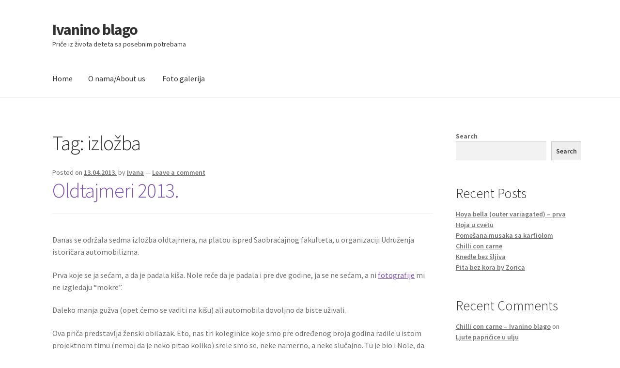

--- FILE ---
content_type: text/html; charset=UTF-8
request_url: https://www.ivanino-blago.com/tag/izlozba/
body_size: 102442
content:
<!doctype html>
<html lang="en-US">
<head>
<meta charset="UTF-8">
<meta name="viewport" content="width=device-width, initial-scale=1">
<link rel="profile" href="http://gmpg.org/xfn/11">
<link rel="pingback" href="https://www.ivanino-blago.com/xmlrpc.php">

<title>izložba &#8211; Ivanino blago</title>
<meta name='robots' content='max-image-preview:large' />
<link rel='dns-prefetch' href='//fonts.googleapis.com' />
<link rel="alternate" type="application/rss+xml" title="Ivanino blago &raquo; Feed" href="https://www.ivanino-blago.com/feed/" />
<link rel="alternate" type="application/rss+xml" title="Ivanino blago &raquo; Comments Feed" href="https://www.ivanino-blago.com/comments/feed/" />
<link rel="alternate" type="application/rss+xml" title="Ivanino blago &raquo; izložba Tag Feed" href="https://www.ivanino-blago.com/tag/izlozba/feed/" />
<style id='wp-img-auto-sizes-contain-inline-css'>
img:is([sizes=auto i],[sizes^="auto," i]){contain-intrinsic-size:3000px 1500px}
/*# sourceURL=wp-img-auto-sizes-contain-inline-css */
</style>
<style id='wp-emoji-styles-inline-css'>

	img.wp-smiley, img.emoji {
		display: inline !important;
		border: none !important;
		box-shadow: none !important;
		height: 1em !important;
		width: 1em !important;
		margin: 0 0.07em !important;
		vertical-align: -0.1em !important;
		background: none !important;
		padding: 0 !important;
	}
/*# sourceURL=wp-emoji-styles-inline-css */
</style>
<style id='wp-block-library-inline-css'>
:root{--wp-block-synced-color:#7a00df;--wp-block-synced-color--rgb:122,0,223;--wp-bound-block-color:var(--wp-block-synced-color);--wp-editor-canvas-background:#ddd;--wp-admin-theme-color:#007cba;--wp-admin-theme-color--rgb:0,124,186;--wp-admin-theme-color-darker-10:#006ba1;--wp-admin-theme-color-darker-10--rgb:0,107,160.5;--wp-admin-theme-color-darker-20:#005a87;--wp-admin-theme-color-darker-20--rgb:0,90,135;--wp-admin-border-width-focus:2px}@media (min-resolution:192dpi){:root{--wp-admin-border-width-focus:1.5px}}.wp-element-button{cursor:pointer}:root .has-very-light-gray-background-color{background-color:#eee}:root .has-very-dark-gray-background-color{background-color:#313131}:root .has-very-light-gray-color{color:#eee}:root .has-very-dark-gray-color{color:#313131}:root .has-vivid-green-cyan-to-vivid-cyan-blue-gradient-background{background:linear-gradient(135deg,#00d084,#0693e3)}:root .has-purple-crush-gradient-background{background:linear-gradient(135deg,#34e2e4,#4721fb 50%,#ab1dfe)}:root .has-hazy-dawn-gradient-background{background:linear-gradient(135deg,#faaca8,#dad0ec)}:root .has-subdued-olive-gradient-background{background:linear-gradient(135deg,#fafae1,#67a671)}:root .has-atomic-cream-gradient-background{background:linear-gradient(135deg,#fdd79a,#004a59)}:root .has-nightshade-gradient-background{background:linear-gradient(135deg,#330968,#31cdcf)}:root .has-midnight-gradient-background{background:linear-gradient(135deg,#020381,#2874fc)}:root{--wp--preset--font-size--normal:16px;--wp--preset--font-size--huge:42px}.has-regular-font-size{font-size:1em}.has-larger-font-size{font-size:2.625em}.has-normal-font-size{font-size:var(--wp--preset--font-size--normal)}.has-huge-font-size{font-size:var(--wp--preset--font-size--huge)}.has-text-align-center{text-align:center}.has-text-align-left{text-align:left}.has-text-align-right{text-align:right}.has-fit-text{white-space:nowrap!important}#end-resizable-editor-section{display:none}.aligncenter{clear:both}.items-justified-left{justify-content:flex-start}.items-justified-center{justify-content:center}.items-justified-right{justify-content:flex-end}.items-justified-space-between{justify-content:space-between}.screen-reader-text{border:0;clip-path:inset(50%);height:1px;margin:-1px;overflow:hidden;padding:0;position:absolute;width:1px;word-wrap:normal!important}.screen-reader-text:focus{background-color:#ddd;clip-path:none;color:#444;display:block;font-size:1em;height:auto;left:5px;line-height:normal;padding:15px 23px 14px;text-decoration:none;top:5px;width:auto;z-index:100000}html :where(.has-border-color){border-style:solid}html :where([style*=border-top-color]){border-top-style:solid}html :where([style*=border-right-color]){border-right-style:solid}html :where([style*=border-bottom-color]){border-bottom-style:solid}html :where([style*=border-left-color]){border-left-style:solid}html :where([style*=border-width]){border-style:solid}html :where([style*=border-top-width]){border-top-style:solid}html :where([style*=border-right-width]){border-right-style:solid}html :where([style*=border-bottom-width]){border-bottom-style:solid}html :where([style*=border-left-width]){border-left-style:solid}html :where(img[class*=wp-image-]){height:auto;max-width:100%}:where(figure){margin:0 0 1em}html :where(.is-position-sticky){--wp-admin--admin-bar--position-offset:var(--wp-admin--admin-bar--height,0px)}@media screen and (max-width:600px){html :where(.is-position-sticky){--wp-admin--admin-bar--position-offset:0px}}

/*# sourceURL=wp-block-library-inline-css */
</style><style id='wp-block-archives-inline-css'>
.wp-block-archives{box-sizing:border-box}.wp-block-archives-dropdown label{display:block}
/*# sourceURL=https://www.ivanino-blago.com/wp-includes/blocks/archives/style.min.css */
</style>
<style id='wp-block-categories-inline-css'>
.wp-block-categories{box-sizing:border-box}.wp-block-categories.alignleft{margin-right:2em}.wp-block-categories.alignright{margin-left:2em}.wp-block-categories.wp-block-categories-dropdown.aligncenter{text-align:center}.wp-block-categories .wp-block-categories__label{display:block;width:100%}
/*# sourceURL=https://www.ivanino-blago.com/wp-includes/blocks/categories/style.min.css */
</style>
<style id='wp-block-heading-inline-css'>
h1:where(.wp-block-heading).has-background,h2:where(.wp-block-heading).has-background,h3:where(.wp-block-heading).has-background,h4:where(.wp-block-heading).has-background,h5:where(.wp-block-heading).has-background,h6:where(.wp-block-heading).has-background{padding:1.25em 2.375em}h1.has-text-align-left[style*=writing-mode]:where([style*=vertical-lr]),h1.has-text-align-right[style*=writing-mode]:where([style*=vertical-rl]),h2.has-text-align-left[style*=writing-mode]:where([style*=vertical-lr]),h2.has-text-align-right[style*=writing-mode]:where([style*=vertical-rl]),h3.has-text-align-left[style*=writing-mode]:where([style*=vertical-lr]),h3.has-text-align-right[style*=writing-mode]:where([style*=vertical-rl]),h4.has-text-align-left[style*=writing-mode]:where([style*=vertical-lr]),h4.has-text-align-right[style*=writing-mode]:where([style*=vertical-rl]),h5.has-text-align-left[style*=writing-mode]:where([style*=vertical-lr]),h5.has-text-align-right[style*=writing-mode]:where([style*=vertical-rl]),h6.has-text-align-left[style*=writing-mode]:where([style*=vertical-lr]),h6.has-text-align-right[style*=writing-mode]:where([style*=vertical-rl]){rotate:180deg}
/*# sourceURL=https://www.ivanino-blago.com/wp-includes/blocks/heading/style.min.css */
</style>
<style id='wp-block-latest-comments-inline-css'>
ol.wp-block-latest-comments{box-sizing:border-box;margin-left:0}:where(.wp-block-latest-comments:not([style*=line-height] .wp-block-latest-comments__comment)){line-height:1.1}:where(.wp-block-latest-comments:not([style*=line-height] .wp-block-latest-comments__comment-excerpt p)){line-height:1.8}.has-dates :where(.wp-block-latest-comments:not([style*=line-height])),.has-excerpts :where(.wp-block-latest-comments:not([style*=line-height])){line-height:1.5}.wp-block-latest-comments .wp-block-latest-comments{padding-left:0}.wp-block-latest-comments__comment{list-style:none;margin-bottom:1em}.has-avatars .wp-block-latest-comments__comment{list-style:none;min-height:2.25em}.has-avatars .wp-block-latest-comments__comment .wp-block-latest-comments__comment-excerpt,.has-avatars .wp-block-latest-comments__comment .wp-block-latest-comments__comment-meta{margin-left:3.25em}.wp-block-latest-comments__comment-excerpt p{font-size:.875em;margin:.36em 0 1.4em}.wp-block-latest-comments__comment-date{display:block;font-size:.75em}.wp-block-latest-comments .avatar,.wp-block-latest-comments__comment-avatar{border-radius:1.5em;display:block;float:left;height:2.5em;margin-right:.75em;width:2.5em}.wp-block-latest-comments[class*=-font-size] a,.wp-block-latest-comments[style*=font-size] a{font-size:inherit}
/*# sourceURL=https://www.ivanino-blago.com/wp-includes/blocks/latest-comments/style.min.css */
</style>
<style id='wp-block-latest-posts-inline-css'>
.wp-block-latest-posts{box-sizing:border-box}.wp-block-latest-posts.alignleft{margin-right:2em}.wp-block-latest-posts.alignright{margin-left:2em}.wp-block-latest-posts.wp-block-latest-posts__list{list-style:none}.wp-block-latest-posts.wp-block-latest-posts__list li{clear:both;overflow-wrap:break-word}.wp-block-latest-posts.is-grid{display:flex;flex-wrap:wrap}.wp-block-latest-posts.is-grid li{margin:0 1.25em 1.25em 0;width:100%}@media (min-width:600px){.wp-block-latest-posts.columns-2 li{width:calc(50% - .625em)}.wp-block-latest-posts.columns-2 li:nth-child(2n){margin-right:0}.wp-block-latest-posts.columns-3 li{width:calc(33.33333% - .83333em)}.wp-block-latest-posts.columns-3 li:nth-child(3n){margin-right:0}.wp-block-latest-posts.columns-4 li{width:calc(25% - .9375em)}.wp-block-latest-posts.columns-4 li:nth-child(4n){margin-right:0}.wp-block-latest-posts.columns-5 li{width:calc(20% - 1em)}.wp-block-latest-posts.columns-5 li:nth-child(5n){margin-right:0}.wp-block-latest-posts.columns-6 li{width:calc(16.66667% - 1.04167em)}.wp-block-latest-posts.columns-6 li:nth-child(6n){margin-right:0}}:root :where(.wp-block-latest-posts.is-grid){padding:0}:root :where(.wp-block-latest-posts.wp-block-latest-posts__list){padding-left:0}.wp-block-latest-posts__post-author,.wp-block-latest-posts__post-date{display:block;font-size:.8125em}.wp-block-latest-posts__post-excerpt,.wp-block-latest-posts__post-full-content{margin-bottom:1em;margin-top:.5em}.wp-block-latest-posts__featured-image a{display:inline-block}.wp-block-latest-posts__featured-image img{height:auto;max-width:100%;width:auto}.wp-block-latest-posts__featured-image.alignleft{float:left;margin-right:1em}.wp-block-latest-posts__featured-image.alignright{float:right;margin-left:1em}.wp-block-latest-posts__featured-image.aligncenter{margin-bottom:1em;text-align:center}
/*# sourceURL=https://www.ivanino-blago.com/wp-includes/blocks/latest-posts/style.min.css */
</style>
<style id='wp-block-search-inline-css'>
.wp-block-search__button{margin-left:10px;word-break:normal}.wp-block-search__button.has-icon{line-height:0}.wp-block-search__button svg{height:1.25em;min-height:24px;min-width:24px;width:1.25em;fill:currentColor;vertical-align:text-bottom}:where(.wp-block-search__button){border:1px solid #ccc;padding:6px 10px}.wp-block-search__inside-wrapper{display:flex;flex:auto;flex-wrap:nowrap;max-width:100%}.wp-block-search__label{width:100%}.wp-block-search.wp-block-search__button-only .wp-block-search__button{box-sizing:border-box;display:flex;flex-shrink:0;justify-content:center;margin-left:0;max-width:100%}.wp-block-search.wp-block-search__button-only .wp-block-search__inside-wrapper{min-width:0!important;transition-property:width}.wp-block-search.wp-block-search__button-only .wp-block-search__input{flex-basis:100%;transition-duration:.3s}.wp-block-search.wp-block-search__button-only.wp-block-search__searchfield-hidden,.wp-block-search.wp-block-search__button-only.wp-block-search__searchfield-hidden .wp-block-search__inside-wrapper{overflow:hidden}.wp-block-search.wp-block-search__button-only.wp-block-search__searchfield-hidden .wp-block-search__input{border-left-width:0!important;border-right-width:0!important;flex-basis:0;flex-grow:0;margin:0;min-width:0!important;padding-left:0!important;padding-right:0!important;width:0!important}:where(.wp-block-search__input){appearance:none;border:1px solid #949494;flex-grow:1;font-family:inherit;font-size:inherit;font-style:inherit;font-weight:inherit;letter-spacing:inherit;line-height:inherit;margin-left:0;margin-right:0;min-width:3rem;padding:8px;text-decoration:unset!important;text-transform:inherit}:where(.wp-block-search__button-inside .wp-block-search__inside-wrapper){background-color:#fff;border:1px solid #949494;box-sizing:border-box;padding:4px}:where(.wp-block-search__button-inside .wp-block-search__inside-wrapper) .wp-block-search__input{border:none;border-radius:0;padding:0 4px}:where(.wp-block-search__button-inside .wp-block-search__inside-wrapper) .wp-block-search__input:focus{outline:none}:where(.wp-block-search__button-inside .wp-block-search__inside-wrapper) :where(.wp-block-search__button){padding:4px 8px}.wp-block-search.aligncenter .wp-block-search__inside-wrapper{margin:auto}.wp-block[data-align=right] .wp-block-search.wp-block-search__button-only .wp-block-search__inside-wrapper{float:right}
/*# sourceURL=https://www.ivanino-blago.com/wp-includes/blocks/search/style.min.css */
</style>
<style id='wp-block-search-theme-inline-css'>
.wp-block-search .wp-block-search__label{font-weight:700}.wp-block-search__button{border:1px solid #ccc;padding:.375em .625em}
/*# sourceURL=https://www.ivanino-blago.com/wp-includes/blocks/search/theme.min.css */
</style>
<style id='wp-block-group-inline-css'>
.wp-block-group{box-sizing:border-box}:where(.wp-block-group.wp-block-group-is-layout-constrained){position:relative}
/*# sourceURL=https://www.ivanino-blago.com/wp-includes/blocks/group/style.min.css */
</style>
<style id='wp-block-group-theme-inline-css'>
:where(.wp-block-group.has-background){padding:1.25em 2.375em}
/*# sourceURL=https://www.ivanino-blago.com/wp-includes/blocks/group/theme.min.css */
</style>
<style id='global-styles-inline-css'>
:root{--wp--preset--aspect-ratio--square: 1;--wp--preset--aspect-ratio--4-3: 4/3;--wp--preset--aspect-ratio--3-4: 3/4;--wp--preset--aspect-ratio--3-2: 3/2;--wp--preset--aspect-ratio--2-3: 2/3;--wp--preset--aspect-ratio--16-9: 16/9;--wp--preset--aspect-ratio--9-16: 9/16;--wp--preset--color--black: #000000;--wp--preset--color--cyan-bluish-gray: #abb8c3;--wp--preset--color--white: #ffffff;--wp--preset--color--pale-pink: #f78da7;--wp--preset--color--vivid-red: #cf2e2e;--wp--preset--color--luminous-vivid-orange: #ff6900;--wp--preset--color--luminous-vivid-amber: #fcb900;--wp--preset--color--light-green-cyan: #7bdcb5;--wp--preset--color--vivid-green-cyan: #00d084;--wp--preset--color--pale-cyan-blue: #8ed1fc;--wp--preset--color--vivid-cyan-blue: #0693e3;--wp--preset--color--vivid-purple: #9b51e0;--wp--preset--gradient--vivid-cyan-blue-to-vivid-purple: linear-gradient(135deg,rgb(6,147,227) 0%,rgb(155,81,224) 100%);--wp--preset--gradient--light-green-cyan-to-vivid-green-cyan: linear-gradient(135deg,rgb(122,220,180) 0%,rgb(0,208,130) 100%);--wp--preset--gradient--luminous-vivid-amber-to-luminous-vivid-orange: linear-gradient(135deg,rgb(252,185,0) 0%,rgb(255,105,0) 100%);--wp--preset--gradient--luminous-vivid-orange-to-vivid-red: linear-gradient(135deg,rgb(255,105,0) 0%,rgb(207,46,46) 100%);--wp--preset--gradient--very-light-gray-to-cyan-bluish-gray: linear-gradient(135deg,rgb(238,238,238) 0%,rgb(169,184,195) 100%);--wp--preset--gradient--cool-to-warm-spectrum: linear-gradient(135deg,rgb(74,234,220) 0%,rgb(151,120,209) 20%,rgb(207,42,186) 40%,rgb(238,44,130) 60%,rgb(251,105,98) 80%,rgb(254,248,76) 100%);--wp--preset--gradient--blush-light-purple: linear-gradient(135deg,rgb(255,206,236) 0%,rgb(152,150,240) 100%);--wp--preset--gradient--blush-bordeaux: linear-gradient(135deg,rgb(254,205,165) 0%,rgb(254,45,45) 50%,rgb(107,0,62) 100%);--wp--preset--gradient--luminous-dusk: linear-gradient(135deg,rgb(255,203,112) 0%,rgb(199,81,192) 50%,rgb(65,88,208) 100%);--wp--preset--gradient--pale-ocean: linear-gradient(135deg,rgb(255,245,203) 0%,rgb(182,227,212) 50%,rgb(51,167,181) 100%);--wp--preset--gradient--electric-grass: linear-gradient(135deg,rgb(202,248,128) 0%,rgb(113,206,126) 100%);--wp--preset--gradient--midnight: linear-gradient(135deg,rgb(2,3,129) 0%,rgb(40,116,252) 100%);--wp--preset--font-size--small: 14px;--wp--preset--font-size--medium: 23px;--wp--preset--font-size--large: 26px;--wp--preset--font-size--x-large: 42px;--wp--preset--font-size--normal: 16px;--wp--preset--font-size--huge: 37px;--wp--preset--spacing--20: 0.44rem;--wp--preset--spacing--30: 0.67rem;--wp--preset--spacing--40: 1rem;--wp--preset--spacing--50: 1.5rem;--wp--preset--spacing--60: 2.25rem;--wp--preset--spacing--70: 3.38rem;--wp--preset--spacing--80: 5.06rem;--wp--preset--shadow--natural: 6px 6px 9px rgba(0, 0, 0, 0.2);--wp--preset--shadow--deep: 12px 12px 50px rgba(0, 0, 0, 0.4);--wp--preset--shadow--sharp: 6px 6px 0px rgba(0, 0, 0, 0.2);--wp--preset--shadow--outlined: 6px 6px 0px -3px rgb(255, 255, 255), 6px 6px rgb(0, 0, 0);--wp--preset--shadow--crisp: 6px 6px 0px rgb(0, 0, 0);}:root :where(.is-layout-flow) > :first-child{margin-block-start: 0;}:root :where(.is-layout-flow) > :last-child{margin-block-end: 0;}:root :where(.is-layout-flow) > *{margin-block-start: 24px;margin-block-end: 0;}:root :where(.is-layout-constrained) > :first-child{margin-block-start: 0;}:root :where(.is-layout-constrained) > :last-child{margin-block-end: 0;}:root :where(.is-layout-constrained) > *{margin-block-start: 24px;margin-block-end: 0;}:root :where(.is-layout-flex){gap: 24px;}:root :where(.is-layout-grid){gap: 24px;}body .is-layout-flex{display: flex;}.is-layout-flex{flex-wrap: wrap;align-items: center;}.is-layout-flex > :is(*, div){margin: 0;}body .is-layout-grid{display: grid;}.is-layout-grid > :is(*, div){margin: 0;}.has-black-color{color: var(--wp--preset--color--black) !important;}.has-cyan-bluish-gray-color{color: var(--wp--preset--color--cyan-bluish-gray) !important;}.has-white-color{color: var(--wp--preset--color--white) !important;}.has-pale-pink-color{color: var(--wp--preset--color--pale-pink) !important;}.has-vivid-red-color{color: var(--wp--preset--color--vivid-red) !important;}.has-luminous-vivid-orange-color{color: var(--wp--preset--color--luminous-vivid-orange) !important;}.has-luminous-vivid-amber-color{color: var(--wp--preset--color--luminous-vivid-amber) !important;}.has-light-green-cyan-color{color: var(--wp--preset--color--light-green-cyan) !important;}.has-vivid-green-cyan-color{color: var(--wp--preset--color--vivid-green-cyan) !important;}.has-pale-cyan-blue-color{color: var(--wp--preset--color--pale-cyan-blue) !important;}.has-vivid-cyan-blue-color{color: var(--wp--preset--color--vivid-cyan-blue) !important;}.has-vivid-purple-color{color: var(--wp--preset--color--vivid-purple) !important;}.has-black-background-color{background-color: var(--wp--preset--color--black) !important;}.has-cyan-bluish-gray-background-color{background-color: var(--wp--preset--color--cyan-bluish-gray) !important;}.has-white-background-color{background-color: var(--wp--preset--color--white) !important;}.has-pale-pink-background-color{background-color: var(--wp--preset--color--pale-pink) !important;}.has-vivid-red-background-color{background-color: var(--wp--preset--color--vivid-red) !important;}.has-luminous-vivid-orange-background-color{background-color: var(--wp--preset--color--luminous-vivid-orange) !important;}.has-luminous-vivid-amber-background-color{background-color: var(--wp--preset--color--luminous-vivid-amber) !important;}.has-light-green-cyan-background-color{background-color: var(--wp--preset--color--light-green-cyan) !important;}.has-vivid-green-cyan-background-color{background-color: var(--wp--preset--color--vivid-green-cyan) !important;}.has-pale-cyan-blue-background-color{background-color: var(--wp--preset--color--pale-cyan-blue) !important;}.has-vivid-cyan-blue-background-color{background-color: var(--wp--preset--color--vivid-cyan-blue) !important;}.has-vivid-purple-background-color{background-color: var(--wp--preset--color--vivid-purple) !important;}.has-black-border-color{border-color: var(--wp--preset--color--black) !important;}.has-cyan-bluish-gray-border-color{border-color: var(--wp--preset--color--cyan-bluish-gray) !important;}.has-white-border-color{border-color: var(--wp--preset--color--white) !important;}.has-pale-pink-border-color{border-color: var(--wp--preset--color--pale-pink) !important;}.has-vivid-red-border-color{border-color: var(--wp--preset--color--vivid-red) !important;}.has-luminous-vivid-orange-border-color{border-color: var(--wp--preset--color--luminous-vivid-orange) !important;}.has-luminous-vivid-amber-border-color{border-color: var(--wp--preset--color--luminous-vivid-amber) !important;}.has-light-green-cyan-border-color{border-color: var(--wp--preset--color--light-green-cyan) !important;}.has-vivid-green-cyan-border-color{border-color: var(--wp--preset--color--vivid-green-cyan) !important;}.has-pale-cyan-blue-border-color{border-color: var(--wp--preset--color--pale-cyan-blue) !important;}.has-vivid-cyan-blue-border-color{border-color: var(--wp--preset--color--vivid-cyan-blue) !important;}.has-vivid-purple-border-color{border-color: var(--wp--preset--color--vivid-purple) !important;}.has-vivid-cyan-blue-to-vivid-purple-gradient-background{background: var(--wp--preset--gradient--vivid-cyan-blue-to-vivid-purple) !important;}.has-light-green-cyan-to-vivid-green-cyan-gradient-background{background: var(--wp--preset--gradient--light-green-cyan-to-vivid-green-cyan) !important;}.has-luminous-vivid-amber-to-luminous-vivid-orange-gradient-background{background: var(--wp--preset--gradient--luminous-vivid-amber-to-luminous-vivid-orange) !important;}.has-luminous-vivid-orange-to-vivid-red-gradient-background{background: var(--wp--preset--gradient--luminous-vivid-orange-to-vivid-red) !important;}.has-very-light-gray-to-cyan-bluish-gray-gradient-background{background: var(--wp--preset--gradient--very-light-gray-to-cyan-bluish-gray) !important;}.has-cool-to-warm-spectrum-gradient-background{background: var(--wp--preset--gradient--cool-to-warm-spectrum) !important;}.has-blush-light-purple-gradient-background{background: var(--wp--preset--gradient--blush-light-purple) !important;}.has-blush-bordeaux-gradient-background{background: var(--wp--preset--gradient--blush-bordeaux) !important;}.has-luminous-dusk-gradient-background{background: var(--wp--preset--gradient--luminous-dusk) !important;}.has-pale-ocean-gradient-background{background: var(--wp--preset--gradient--pale-ocean) !important;}.has-electric-grass-gradient-background{background: var(--wp--preset--gradient--electric-grass) !important;}.has-midnight-gradient-background{background: var(--wp--preset--gradient--midnight) !important;}.has-small-font-size{font-size: var(--wp--preset--font-size--small) !important;}.has-medium-font-size{font-size: var(--wp--preset--font-size--medium) !important;}.has-large-font-size{font-size: var(--wp--preset--font-size--large) !important;}.has-x-large-font-size{font-size: var(--wp--preset--font-size--x-large) !important;}
/*# sourceURL=global-styles-inline-css */
</style>

<style id='classic-theme-styles-inline-css'>
/*! This file is auto-generated */
.wp-block-button__link{color:#fff;background-color:#32373c;border-radius:9999px;box-shadow:none;text-decoration:none;padding:calc(.667em + 2px) calc(1.333em + 2px);font-size:1.125em}.wp-block-file__button{background:#32373c;color:#fff;text-decoration:none}
/*# sourceURL=/wp-includes/css/classic-themes.min.css */
</style>
<link rel='stylesheet' id='storefront-gutenberg-blocks-css' href='https://www.ivanino-blago.com/wp-content/themes/storefront/assets/css/base/gutenberg-blocks.css?ver=4.6.2' media='all' />
<style id='storefront-gutenberg-blocks-inline-css'>

				.wp-block-button__link:not(.has-text-color) {
					color: #333333;
				}

				.wp-block-button__link:not(.has-text-color):hover,
				.wp-block-button__link:not(.has-text-color):focus,
				.wp-block-button__link:not(.has-text-color):active {
					color: #333333;
				}

				.wp-block-button__link:not(.has-background) {
					background-color: #eeeeee;
				}

				.wp-block-button__link:not(.has-background):hover,
				.wp-block-button__link:not(.has-background):focus,
				.wp-block-button__link:not(.has-background):active {
					border-color: #d5d5d5;
					background-color: #d5d5d5;
				}

				.wc-block-grid__products .wc-block-grid__product .wp-block-button__link {
					background-color: #eeeeee;
					border-color: #eeeeee;
					color: #333333;
				}

				.wp-block-quote footer,
				.wp-block-quote cite,
				.wp-block-quote__citation {
					color: #6d6d6d;
				}

				.wp-block-pullquote cite,
				.wp-block-pullquote footer,
				.wp-block-pullquote__citation {
					color: #6d6d6d;
				}

				.wp-block-image figcaption {
					color: #6d6d6d;
				}

				.wp-block-separator.is-style-dots::before {
					color: #333333;
				}

				.wp-block-file a.wp-block-file__button {
					color: #333333;
					background-color: #eeeeee;
					border-color: #eeeeee;
				}

				.wp-block-file a.wp-block-file__button:hover,
				.wp-block-file a.wp-block-file__button:focus,
				.wp-block-file a.wp-block-file__button:active {
					color: #333333;
					background-color: #d5d5d5;
				}

				.wp-block-code,
				.wp-block-preformatted pre {
					color: #6d6d6d;
				}

				.wp-block-table:not( .has-background ):not( .is-style-stripes ) tbody tr:nth-child(2n) td {
					background-color: #fdfdfd;
				}

				.wp-block-cover .wp-block-cover__inner-container h1:not(.has-text-color),
				.wp-block-cover .wp-block-cover__inner-container h2:not(.has-text-color),
				.wp-block-cover .wp-block-cover__inner-container h3:not(.has-text-color),
				.wp-block-cover .wp-block-cover__inner-container h4:not(.has-text-color),
				.wp-block-cover .wp-block-cover__inner-container h5:not(.has-text-color),
				.wp-block-cover .wp-block-cover__inner-container h6:not(.has-text-color) {
					color: #000000;
				}

				div.wc-block-components-price-slider__range-input-progress,
				.rtl .wc-block-components-price-slider__range-input-progress {
					--range-color: #7f54b3;
				}

				/* Target only IE11 */
				@media all and (-ms-high-contrast: none), (-ms-high-contrast: active) {
					.wc-block-components-price-slider__range-input-progress {
						background: #7f54b3;
					}
				}

				.wc-block-components-button:not(.is-link) {
					background-color: #333333;
					color: #ffffff;
				}

				.wc-block-components-button:not(.is-link):hover,
				.wc-block-components-button:not(.is-link):focus,
				.wc-block-components-button:not(.is-link):active {
					background-color: #1a1a1a;
					color: #ffffff;
				}

				.wc-block-components-button:not(.is-link):disabled {
					background-color: #333333;
					color: #ffffff;
				}

				.wc-block-cart__submit-container {
					background-color: #ffffff;
				}

				.wc-block-cart__submit-container::before {
					color: rgba(220,220,220,0.5);
				}

				.wc-block-components-order-summary-item__quantity {
					background-color: #ffffff;
					border-color: #6d6d6d;
					box-shadow: 0 0 0 2px #ffffff;
					color: #6d6d6d;
				}
			
/*# sourceURL=storefront-gutenberg-blocks-inline-css */
</style>
<link rel='stylesheet' id='storefront-style-css' href='https://www.ivanino-blago.com/wp-content/themes/storefront/style.css?ver=4.6.2' media='all' />
<style id='storefront-style-inline-css'>

			.main-navigation ul li a,
			.site-title a,
			ul.menu li a,
			.site-branding h1 a,
			button.menu-toggle,
			button.menu-toggle:hover,
			.handheld-navigation .dropdown-toggle {
				color: #333333;
			}

			button.menu-toggle,
			button.menu-toggle:hover {
				border-color: #333333;
			}

			.main-navigation ul li a:hover,
			.main-navigation ul li:hover > a,
			.site-title a:hover,
			.site-header ul.menu li.current-menu-item > a {
				color: #747474;
			}

			table:not( .has-background ) th {
				background-color: #f8f8f8;
			}

			table:not( .has-background ) tbody td {
				background-color: #fdfdfd;
			}

			table:not( .has-background ) tbody tr:nth-child(2n) td,
			fieldset,
			fieldset legend {
				background-color: #fbfbfb;
			}

			.site-header,
			.secondary-navigation ul ul,
			.main-navigation ul.menu > li.menu-item-has-children:after,
			.secondary-navigation ul.menu ul,
			.storefront-handheld-footer-bar,
			.storefront-handheld-footer-bar ul li > a,
			.storefront-handheld-footer-bar ul li.search .site-search,
			button.menu-toggle,
			button.menu-toggle:hover {
				background-color: #ffffff;
			}

			p.site-description,
			.site-header,
			.storefront-handheld-footer-bar {
				color: #404040;
			}

			button.menu-toggle:after,
			button.menu-toggle:before,
			button.menu-toggle span:before {
				background-color: #333333;
			}

			h1, h2, h3, h4, h5, h6, .wc-block-grid__product-title {
				color: #333333;
			}

			.widget h1 {
				border-bottom-color: #333333;
			}

			body,
			.secondary-navigation a {
				color: #6d6d6d;
			}

			.widget-area .widget a,
			.hentry .entry-header .posted-on a,
			.hentry .entry-header .post-author a,
			.hentry .entry-header .post-comments a,
			.hentry .entry-header .byline a {
				color: #727272;
			}

			a {
				color: #7f54b3;
			}

			a:focus,
			button:focus,
			.button.alt:focus,
			input:focus,
			textarea:focus,
			input[type="button"]:focus,
			input[type="reset"]:focus,
			input[type="submit"]:focus,
			input[type="email"]:focus,
			input[type="tel"]:focus,
			input[type="url"]:focus,
			input[type="password"]:focus,
			input[type="search"]:focus {
				outline-color: #7f54b3;
			}

			button, input[type="button"], input[type="reset"], input[type="submit"], .button, .widget a.button {
				background-color: #eeeeee;
				border-color: #eeeeee;
				color: #333333;
			}

			button:hover, input[type="button"]:hover, input[type="reset"]:hover, input[type="submit"]:hover, .button:hover, .widget a.button:hover {
				background-color: #d5d5d5;
				border-color: #d5d5d5;
				color: #333333;
			}

			button.alt, input[type="button"].alt, input[type="reset"].alt, input[type="submit"].alt, .button.alt, .widget-area .widget a.button.alt {
				background-color: #333333;
				border-color: #333333;
				color: #ffffff;
			}

			button.alt:hover, input[type="button"].alt:hover, input[type="reset"].alt:hover, input[type="submit"].alt:hover, .button.alt:hover, .widget-area .widget a.button.alt:hover {
				background-color: #1a1a1a;
				border-color: #1a1a1a;
				color: #ffffff;
			}

			.pagination .page-numbers li .page-numbers.current {
				background-color: #e6e6e6;
				color: #636363;
			}

			#comments .comment-list .comment-content .comment-text {
				background-color: #f8f8f8;
			}

			.site-footer {
				background-color: #f0f0f0;
				color: #6d6d6d;
			}

			.site-footer a:not(.button):not(.components-button) {
				color: #333333;
			}

			.site-footer .storefront-handheld-footer-bar a:not(.button):not(.components-button) {
				color: #333333;
			}

			.site-footer h1, .site-footer h2, .site-footer h3, .site-footer h4, .site-footer h5, .site-footer h6, .site-footer .widget .widget-title, .site-footer .widget .widgettitle {
				color: #333333;
			}

			.page-template-template-homepage.has-post-thumbnail .type-page.has-post-thumbnail .entry-title {
				color: #000000;
			}

			.page-template-template-homepage.has-post-thumbnail .type-page.has-post-thumbnail .entry-content {
				color: #000000;
			}

			@media screen and ( min-width: 768px ) {
				.secondary-navigation ul.menu a:hover {
					color: #595959;
				}

				.secondary-navigation ul.menu a {
					color: #404040;
				}

				.main-navigation ul.menu ul.sub-menu,
				.main-navigation ul.nav-menu ul.children {
					background-color: #f0f0f0;
				}

				.site-header {
					border-bottom-color: #f0f0f0;
				}
			}
/*# sourceURL=storefront-style-inline-css */
</style>
<link rel='stylesheet' id='storefront-icons-css' href='https://www.ivanino-blago.com/wp-content/themes/storefront/assets/css/base/icons.css?ver=4.6.2' media='all' />
<link rel='stylesheet' id='storefront-fonts-css' href='https://fonts.googleapis.com/css?family=Source+Sans+Pro%3A400%2C300%2C300italic%2C400italic%2C600%2C700%2C900&#038;subset=latin%2Clatin-ext&#038;ver=4.6.2' media='all' />
<link rel="https://api.w.org/" href="https://www.ivanino-blago.com/wp-json/" /><link rel="alternate" title="JSON" type="application/json" href="https://www.ivanino-blago.com/wp-json/wp/v2/tags/150" /><link rel="EditURI" type="application/rsd+xml" title="RSD" href="https://www.ivanino-blago.com/xmlrpc.php?rsd" />
<meta name="generator" content="WordPress 6.9" />
</head>

<body class="archive tag tag-izlozba tag-150 wp-embed-responsive wp-theme-storefront no-wc-breadcrumb storefront-align-wide right-sidebar">



<div id="page" class="hfeed site">
	
	<header id="masthead" class="site-header" role="banner" style="">

		<div class="col-full">		<a class="skip-link screen-reader-text" href="#site-navigation">Skip to navigation</a>
		<a class="skip-link screen-reader-text" href="#content">Skip to content</a>
				<div class="site-branding">
			<div class="beta site-title"><a href="https://www.ivanino-blago.com/" rel="home">Ivanino blago</a></div><p class="site-description">Priče iz života deteta sa posebnim potrebama</p>		</div>
		</div><div class="storefront-primary-navigation"><div class="col-full">		<nav id="site-navigation" class="main-navigation" role="navigation" aria-label="Primary Navigation">
		<button id="site-navigation-menu-toggle" class="menu-toggle" aria-controls="site-navigation" aria-expanded="false"><span>Menu</span></button>
			<div class="menu"><ul>
<li ><a href="https://www.ivanino-blago.com/">Home</a></li><li class="page_item page-item-166"><a href="https://www.ivanino-blago.com/o-nama/">O nama/About us</a></li>
<li class="page_item page-item-165"><a href="https://www.ivanino-blago.com/foto-galerija/">Foto galerija</a></li>
</ul></div>
<div class="menu"><ul>
<li ><a href="https://www.ivanino-blago.com/">Home</a></li><li class="page_item page-item-166"><a href="https://www.ivanino-blago.com/o-nama/">O nama/About us</a></li>
<li class="page_item page-item-165"><a href="https://www.ivanino-blago.com/foto-galerija/">Foto galerija</a></li>
</ul></div>
		</nav><!-- #site-navigation -->
		</div></div>
	</header><!-- #masthead -->

	
	<div id="content" class="site-content" tabindex="-1">
		<div class="col-full">

		
	<div id="primary" class="content-area">
		<main id="main" class="site-main" role="main">

		
			<header class="page-header">
				<h1 class="page-title">Tag: <span>izložba</span></h1>			</header><!-- .page-header -->

			
<article id="post-2848" class="post-2848 post type-post status-publish format-standard hentry category-dogodovstine category-traffic tag-automobil tag-beograd tag-film tag-foto tag-izlozba tag-oldtajmeri">

			<header class="entry-header">
		
			<span class="posted-on">Posted on <a href="https://www.ivanino-blago.com/2013/04/13/oldtajmeri-2013/" rel="bookmark"><time class="entry-date published updated" datetime="2013-04-13T23:34:08+02:00">13.04.2013.</time></a></span> <span class="post-author">by <a href="https://www.ivanino-blago.com/author/janavi/" rel="author">Ivana</a></span> <span class="post-comments">&mdash; <a href="https://www.ivanino-blago.com/2013/04/13/oldtajmeri-2013/#respond">Leave a comment</a></span><h2 class="alpha entry-title"><a href="https://www.ivanino-blago.com/2013/04/13/oldtajmeri-2013/" rel="bookmark">Oldtajmeri 2013.</a></h2>		</header><!-- .entry-header -->
				<div class="entry-content">
		<p>Danas se održala sedma izložba oldtajmera, na platou ispred Saobraćajnog fakulteta, u organizaciji Udruženja istoričara automobilizma.</p>
<p>Prva koje se ja sećam, a da je padala kiša. Nole reče da je padala i pre dve godine, ja se ne sećam, a ni <a href="http://www.ivanino-blago.com/2011/04/10/oldtajmeri-2011/">fotografije</a> mi ne izgledaju &#8220;mokre&#8221;.</p>
<p>Daleko manja gužva (opet ćemo se vaditi na kišu) ali automobila dovoljno da biste uživali.</p>
<p>Ova priča predstavlja ženski obilazak. Eto, nas tri koleginice koje smo pre određenog broja godina radile u istom projektnom timu (nemoj da je neko pitao koliko) srele smo se, neke namerno, a neke slučajno. Tu je bio i Nole, da uslika nas, a mi smo slikali lepe automobile.</p>
<p>Prvo naravno slika sa sprata. Ova je sa&nbsp; trećeg.</p>
<p><a href="https://www.ivanino-blago.com/wp-content/uploads/2013/04/old201300.jpg"><img fetchpriority="high" decoding="async" class="aligncenter wp-image-3263 size-shareaholic-thumbnail" src="https://www.ivanino-blago.com/wp-content/uploads/2013/04/old201300-640x480.jpg" alt="Izložba  oldtajmera 2013." width="620" height="465"></a></p>
<p>Za početak obilaska, tu je Dodge skriven ispod nadsrešnice, onaj isti prošlogodišnji.</p>
<p><a href="https://www.ivanino-blago.com/wp-content/uploads/2013/04/old201301.jpg"><img decoding="async" class="alignnone wp-image-3264 size-medium" src="https://www.ivanino-blago.com/wp-content/uploads/2013/04/old201301-300x225.jpg" alt="Dodge" width="300" height="225"></a> <a href="https://www.ivanino-blago.com/wp-content/uploads/2013/04/old201302.jpg"><img decoding="async" class="alignnone wp-image-3265 size-medium" src="https://www.ivanino-blago.com/wp-content/uploads/2013/04/old201302-300x225.jpg" alt="Dodge" width="300" height="225"></a> <a href="https://www.ivanino-blago.com/wp-content/uploads/2013/04/old201303.jpg"><img loading="lazy" decoding="async" class="alignnone wp-image-3266 size-medium" src="https://www.ivanino-blago.com/wp-content/uploads/2013/04/old201303-225x300.jpg" alt="Dodge" width="225" height="300"> </a><a href="https://www.ivanino-blago.com/wp-content/uploads/2013/04/old2013031.jpg"><img loading="lazy" decoding="async" class="size-medium wp-image-3269 alignnone" src="https://www.ivanino-blago.com/wp-content/uploads/2013/04/old2013031-300x225.jpg" alt="" width="300" height="225"></a><a href="https://www.ivanino-blago.com/wp-content/uploads/2013/04/old2013032.jpg"><img loading="lazy" decoding="async" class="size-medium wp-image-3271 alignnone" src="https://www.ivanino-blago.com/wp-content/uploads/2013/04/old2013032-300x225.jpg" alt="" width="300" height="225"> </a><a href="https://www.ivanino-blago.com/wp-content/uploads/2013/04/old2013033.jpg"><img loading="lazy" decoding="async" class="size-medium wp-image-3272 alignnone" src="https://www.ivanino-blago.com/wp-content/uploads/2013/04/old2013033-300x225.jpg" alt="" width="300" height="225"></a></p>
<p>Specijalno za nas, vlasnik nam demonstrira sirenu.</p>
<p><iframe loading="lazy" title="Oldtajmeri 2013, demonstracija sirene" width="980" height="735" src="https://www.youtube.com/embed/cWUr-kjqdcA?feature=oembed" frameborder="0" allow="accelerometer; autoplay; clipboard-write; encrypted-media; gyroscope; picture-in-picture; web-share" allowfullscreen></iframe></p>
<p>Odmah do njega beli lepotan.</p>
<p><a href="https://www.ivanino-blago.com/wp-content/uploads/2013/04/old201304.jpg"><img loading="lazy" decoding="async" class="size-medium wp-image-3276 alignnone" src="https://www.ivanino-blago.com/wp-content/uploads/2013/04/old201304-300x225.jpg" alt="" width="300" height="225">&nbsp;</a> <a href="https://www.ivanino-blago.com/wp-content/uploads/2013/04/old201305.jpg"><img loading="lazy" decoding="async" class="wp-image-3278 size-medium alignnone" src="https://www.ivanino-blago.com/wp-content/uploads/2013/04/old201305-300x225.jpg" alt="Beli lepotan" width="300" height="225"></a> <a href="https://www.ivanino-blago.com/wp-content/uploads/2013/04/old201306.jpg"><img loading="lazy" decoding="async" class="wp-image-3279 size-medium alignnone" src="https://www.ivanino-blago.com/wp-content/uploads/2013/04/old201306-225x300.jpg" alt="Beli lepotan" width="225" height="300">&nbsp;</a></p>
<p>Još jedan beli lepotan.</p>
<p><a href="https://www.ivanino-blago.com/wp-content/uploads/2013/04/old201307.jpg"><img loading="lazy" decoding="async" class="alignnone wp-image-3280 size-medium" src="https://www.ivanino-blago.com/wp-content/uploads/2013/04/old201307-300x225.jpg" alt="Beli lepotan" width="300" height="225"></a> <a href="https://www.ivanino-blago.com/wp-content/uploads/2013/04/old201308.jpg"><img loading="lazy" decoding="async" class="alignnone wp-image-3281 size-medium" src="https://www.ivanino-blago.com/wp-content/uploads/2013/04/old201308-225x300.jpg" alt="Beli lepotan" width="225" height="300"></a> <a href="https://www.ivanino-blago.com/wp-content/uploads/2013/04/old201309.jpg"><img loading="lazy" decoding="async" class="alignnone wp-image-3282 size-medium" src="https://www.ivanino-blago.com/wp-content/uploads/2013/04/old201309-300x225.jpg" alt="Beli lepotan" width="300" height="225"></a><br />
Kamionče kao iz američkih filmova.</p>
<p><a href="https://www.ivanino-blago.com/wp-content/uploads/2013/04/old201310.jpg"><img loading="lazy" decoding="async" class="alignnone wp-image-3284 size-medium" src="https://www.ivanino-blago.com/wp-content/uploads/2013/04/old201310-300x225.jpg" alt="Kamionče" width="300" height="225"> </a> <a href="https://www.ivanino-blago.com/wp-content/uploads/2013/04/old201311.jpg"><img loading="lazy" decoding="async" class="alignnone wp-image-3285 size-medium" src="https://www.ivanino-blago.com/wp-content/uploads/2013/04/old201311-300x225.jpg" alt="Kamionče" width="300" height="225">&nbsp;</a> <a href="https://www.ivanino-blago.com/wp-content/uploads/2013/04/old201312.jpg"><img loading="lazy" decoding="async" class="alignnone wp-image-3286 size-medium" src="https://www.ivanino-blago.com/wp-content/uploads/2013/04/old201312-300x225.jpg" alt="Kamionče" width="300" height="225"></a></p>
<p>Mali crveni NSU, sav kišom poprskan.</p>
<p><a href="https://www.ivanino-blago.com/wp-content/uploads/2013/04/old201313.jpg"><img loading="lazy" decoding="async" class="alignnone wp-image-3289 size-medium" src="https://www.ivanino-blago.com/wp-content/uploads/2013/04/old201313-300x225.jpg" alt="NSU" width="300" height="225">&nbsp;</a> <a href="https://www.ivanino-blago.com/wp-content/uploads/2013/04/old201314.jpg"><img loading="lazy" decoding="async" class="alignnone wp-image-3290 size-medium" src="https://www.ivanino-blago.com/wp-content/uploads/2013/04/old201314-300x225.jpg" alt="NSU" width="300" height="225"></a></p>
<p>Tu je naravno i prvi autobus iz Mislođina, nismo videli dekicu (al je bio pre neki vikend na Sajmu automobila).</p>
<p><a href="https://www.ivanino-blago.com/wp-content/uploads/2013/04/old201315.jpg"><img loading="lazy" decoding="async" class="alignnone wp-image-3292 size-medium" src="https://www.ivanino-blago.com/wp-content/uploads/2013/04/old201315-300x225.jpg" alt="Autobus" width="300" height="225"></a><br />
Tri Minija, kao uskršnja jaja. Izvirio i još jedan, slične divne uskršnje boje.</p>
<p><a href="https://www.ivanino-blago.com/wp-content/uploads/2013/04/old201316.jpg"><img loading="lazy" decoding="async" class="alignnone wp-image-3293 size-medium" src="https://www.ivanino-blago.com/wp-content/uploads/2013/04/old201316-300x225.jpg" alt="Mini" width="300" height="225"></a> <a href="https://www.ivanino-blago.com/wp-content/uploads/2013/04/old201317.jpg"><img loading="lazy" decoding="async" class="alignnone wp-image-3294 size-medium" src="https://www.ivanino-blago.com/wp-content/uploads/2013/04/old201317-225x300.jpg" alt="Mini" width="225" height="300"></a></p>
<p>A onda još jedan, dvobojni, našeg studenta, drumca, zamalo pa potpuno u saobraćajskim bojama (pogledajte stubove). I da ne bude da smo se samo&nbsp; nas tri slikale, evo Noleta na drugoj fotografiji.</p>
<p><a href="https://www.ivanino-blago.com/wp-content/uploads/2013/04/old201318.jpg"><img loading="lazy" decoding="async" class="alignnone wp-image-3295 size-medium" src="https://www.ivanino-blago.com/wp-content/uploads/2013/04/old201318-300x225.jpg" alt="Mini" width="300" height="225">&nbsp;</a> <a href="https://www.ivanino-blago.com/wp-content/uploads/2013/04/old201319.jpg"><img loading="lazy" decoding="async" class="alignnone wp-image-3296 size-medium" src="https://www.ivanino-blago.com/wp-content/uploads/2013/04/old201319-300x225.jpg" alt="Mini" width="300" height="225"></a></p>
<p>I da ne zaboravimo motocikl pod strehom. Specijalne detalje slikao Nole.</p>
<p><a href="https://www.ivanino-blago.com/wp-content/uploads/2013/04/old201320.jpg"><img loading="lazy" decoding="async" class="alignnone wp-image-3298 size-medium" src="https://www.ivanino-blago.com/wp-content/uploads/2013/04/old201320-300x225.jpg" alt="Motocikl" width="300" height="225"></a> <a href="https://www.ivanino-blago.com/wp-content/uploads/2013/04/old201321.jpg"><img loading="lazy" decoding="async" class="alignnone wp-image-3300 size-medium" src="https://www.ivanino-blago.com/wp-content/uploads/2013/04/old201321-300x225.jpg" alt="Motocikl" width="300" height="225"></a> <a href="https://www.ivanino-blago.com/wp-content/uploads/2013/04/old201322.jpg"><img loading="lazy" decoding="async" class="alignnone wp-image-3301 size-medium" src="https://www.ivanino-blago.com/wp-content/uploads/2013/04/old201322-300x225.jpg" alt="Motocikl" width="300" height="225"></a> <a href="https://www.ivanino-blago.com/wp-content/uploads/2013/04/old201323.jpg"><img loading="lazy" decoding="async" class="alignnone wp-image-3302 size-medium" src="https://www.ivanino-blago.com/wp-content/uploads/2013/04/old201323-300x225.jpg" alt="Motocikl" width="300" height="225"></a> <a href="https://www.ivanino-blago.com/wp-content/uploads/2013/04/old201324.jpg"><img loading="lazy" decoding="async" class="alignnone wp-image-3303 size-medium" src="https://www.ivanino-blago.com/wp-content/uploads/2013/04/old201324-225x300.jpg" alt="Motocikl" width="225" height="300"></a></p>
<p>I na kraju, ali ne najmanje važno, nas tri. Onda, i danas.</p>
<p><a href="https://www.ivanino-blago.com/wp-content/uploads/2013/04/old2013nekad.jpg"><img loading="lazy" decoding="async" class="size-medium wp-image-3304 alignnone" src="https://www.ivanino-blago.com/wp-content/uploads/2013/04/old2013nekad-203x300.jpg" alt="Veštice iz Istvika" width="203" height="300"></a> <a href="https://www.ivanino-blago.com/wp-content/uploads/2013/04/old2013sad.jpg"><img loading="lazy" decoding="async" class="alignnone wp-image-3305 size-medium" src="https://www.ivanino-blago.com/wp-content/uploads/2013/04/old2013sad-225x300.jpg" alt="Veštice iz Istvika" width="225" height="300"></a></p>
<p>Ne znam da li treba da napomenem, da naravno nismo mogle da se setimo kako je koja stajala, pa smo probale da napravimo sve permutacije (da vam kaže vaša statističarka, to su permutacije bez ponavljanja od tri elementa, ima ih 3!=6), ali, kao po Marfiju, onu pravu nismo potrefile.</p>
<p>Za to vreme dok smo se nas tri slikale i obilazile lepotane, oni su unutra nešto pričali. Sa&nbsp; prof. Brankom (novim nam Dekanom) smo se mimoišli, samo ga je Nole spazio. Tako nam i treba kad kasnimo. Vadićemo se na kišu.</p>
<p>Možete pogledati sve ovogodišnje fotografije <a title="Fotografije sa izložbe oldtajmera 2013." href="https://plus.google.com/photos/111962413492383533249/albums/5866417517324185169?authkey=COe80MuF8LeGuwE"><strong>ovde</strong></a>. Ako vas zanimaju ranije izložbe, one su opisane <strong><a href="http://www.ivanino-blago.com/?s=oldtajmer&amp;submit=" target="_blank" rel="noopener noreferrer">ovde</a></strong>.</p>
<p>I naravno, vidimo se dogodine.</p>
		</div><!-- .entry-content -->
		
		<aside class="entry-taxonomy">
						<div class="cat-links">
				Categories: <a href="https://www.ivanino-blago.com/category/dogodovstine/" rel="category tag">Dogodovštine</a>, <a href="https://www.ivanino-blago.com/category/traffic/" rel="category tag">Traffic</a>			</div>
			
						<div class="tags-links">
				Tags: <a href="https://www.ivanino-blago.com/tag/automobil/" rel="tag">automobil</a>, <a href="https://www.ivanino-blago.com/tag/beograd/" rel="tag">Beograd</a>, <a href="https://www.ivanino-blago.com/tag/film/" rel="tag">Film</a>, <a href="https://www.ivanino-blago.com/tag/foto/" rel="tag">Foto</a>, <a href="https://www.ivanino-blago.com/tag/izlozba/" rel="tag">izložba</a>, <a href="https://www.ivanino-blago.com/tag/oldtajmeri/" rel="tag">oldtajmeri</a>			</div>
					</aside>

		
</article><!-- #post-## -->

<article id="post-2408" class="post-2408 post type-post status-publish format-standard hentry category-traffic tag-beograd tag-foto tag-izlozba tag-oldtajmeri tag-srbija tag-traffic">

			<header class="entry-header">
		
			<span class="posted-on">Posted on <a href="https://www.ivanino-blago.com/2012/04/21/oldtajmeri-2012/" rel="bookmark"><time class="entry-date published updated" datetime="2012-04-21T21:44:50+02:00">21.04.2012.</time></a></span> <span class="post-author">by <a href="https://www.ivanino-blago.com/author/janavi/" rel="author">Ivana</a></span> <span class="post-comments">&mdash; <a href="https://www.ivanino-blago.com/2012/04/21/oldtajmeri-2012/#comments">6 Comments</a></span><h2 class="alpha entry-title"><a href="https://www.ivanino-blago.com/2012/04/21/oldtajmeri-2012/" rel="bookmark">Oldtajmeri 2012.</a></h2>		</header><!-- .entry-header -->
				<div class="entry-content">
		<p>Evo još jedne izložbe oldtajmera, u organizaciji Udruženja istoričara automobilizma, šesti put.</p>
<p>Ove godine, zbog želje da skup dobije na kvalitetu i značaju, skup je limitiran na vozila koja spadaju maksimalno u kategoriju F (proizvedena do 31.12.1970.) osim za vozila iz inostranstva koja su mogla da budu i mlađa, obzirom na put koji treba da prevale. Bilo je manje vozila, veći red na platou nego ranijih godina, ali i više posetilaca.</p>
<p><a href="https://www.ivanino-blago.com/wp-content/uploads/2012/04/gore01.jpg"><img loading="lazy" decoding="async" class="alignnone wp-image-3641 size-thumbnail" title="Izložba oldtajmera 2012." src="https://www.ivanino-blago.com/wp-content/uploads/2012/04/gore01-150x150.jpg" alt="Izložba oldtajmera 2012." width="150" height="150" /></a> <a href="https://www.ivanino-blago.com/wp-content/uploads/2012/04/gore02.jpg"><img loading="lazy" decoding="async" class="alignnone wp-image-3642 size-thumbnail" title="Izložba oldtajmera 2012." src="https://www.ivanino-blago.com/wp-content/uploads/2012/04/gore02-150x150.jpg" alt="Izložba oldtajmera 2012." width="150" height="150" /></a> <a href="https://www.ivanino-blago.com/wp-content/uploads/2012/04/gore03.jpg"><img loading="lazy" decoding="async" class="alignnone wp-image-3643 size-thumbnail" title="Izložba oldtajmera 2012." src="https://www.ivanino-blago.com/wp-content/uploads/2012/04/gore03-150x150.jpg" alt="Izložba oldtajmera 2012." width="150" height="150" /></a></p>
<p>Bilo je dosta vozila koja su se ranijih godina već pojavljivala, pa njih neću pominjati, potražite ih na fotografijama. Izdvojiću svoje favorite. Izbor je prilično subjektivan.</p>
<p>Broj jedan je Dodge Model 30 iz 1921 (kategorija C), stigla nam je iz BiH. Predivno restauriran, zaista je na mene ostavio najjači utisak.</p>
<p><a href="https://www.ivanino-blago.com/wp-content/uploads/2012/04/Dodge01.jpg"><img loading="lazy" decoding="async" class="alignnone wp-image-3645 size-thumbnail" title="Dodge 1921." src="https://www.ivanino-blago.com/wp-content/uploads/2012/04/Dodge01-150x150.jpg" alt="Dodge 1921." width="150" height="150" /></a> <a href="https://www.ivanino-blago.com/wp-content/uploads/2012/04/Dodge02.jpg"><img loading="lazy" decoding="async" class="alignnone wp-image-3646 size-thumbnail" title="Dodge 1921." src="https://www.ivanino-blago.com/wp-content/uploads/2012/04/Dodge02-150x150.jpg" alt="Dodge 1921." width="150" height="150" /></a> <a href="https://www.ivanino-blago.com/wp-content/uploads/2012/04/Dodge03.jpg"><img loading="lazy" decoding="async" class="alignnone wp-image-3647 size-thumbnail" title="Dodge 1921." src="https://www.ivanino-blago.com/wp-content/uploads/2012/04/Dodge03-150x150.jpg" alt="Dodge 1921." width="150" height="150" /></a></p>
<p><a href="https://www.ivanino-blago.com/wp-content/uploads/2012/04/Dodge05.jpg"><img loading="lazy" decoding="async" class="alignnone wp-image-3649 size-thumbnail" title="Dodge 1921." src="https://www.ivanino-blago.com/wp-content/uploads/2012/04/Dodge05-150x150.jpg" alt="Dodge 1921." width="150" height="150" /></a> <a href="https://www.ivanino-blago.com/wp-content/uploads/2012/04/Dodge06.jpg"><img loading="lazy" decoding="async" class="alignnone wp-image-3650 size-thumbnail" title="Dodge 1921." src="https://www.ivanino-blago.com/wp-content/uploads/2012/04/Dodge06-150x150.jpg" alt="Dodge 1921." width="150" height="150" /></a><a href="https://www.ivanino-blago.com/wp-content/uploads/2012/04/Dodge04.jpg"> <img loading="lazy" decoding="async" class="alignnone wp-image-3651 size-thumbnail" title="Dodge 1921." src="https://www.ivanino-blago.com/wp-content/uploads/2012/04/Dodge04-150x150.jpg" alt="Dodge 1921." width="150" height="150" /></a><br />
<a href="https://www.ivanino-blago.com/wp-content/uploads/2012/04/Dodge07.jpg"><img loading="lazy" decoding="async" class="alignnone wp-image-3652 size-medium" title="Dodge 1921." src="https://www.ivanino-blago.com/wp-content/uploads/2012/04/Dodge07-225x300.jpg" alt="Dodge 1921." width="225" height="300" /></a> <a href="https://www.ivanino-blago.com/wp-content/uploads/2012/04/Dodge08.jpg"><img loading="lazy" decoding="async" class="alignnone wp-image-3653 size-medium" title="Dodge 1921." src="https://www.ivanino-blago.com/wp-content/uploads/2012/04/Dodge08-225x300.jpg" alt="Dodge 1921." width="225" height="300" /></a><br />
Svega nekoliko godina mlađa Tatra 12 iz 1929 (kategorija C), stiže iz Slovačke. Lepo se može videti koliko je  kod američkih automobila više pažnje posvećivano detaljima, završnoj obradi i komforu.</p>
<p><a href="https://www.ivanino-blago.com/wp-content/uploads/2012/04/Tatra1.jpg"><img loading="lazy" decoding="async" class="alignnone wp-image-3655 size-thumbnail" title="Tatra 1929." src="https://www.ivanino-blago.com/wp-content/uploads/2012/04/Tatra1-150x150.jpg" alt="Tatra 1929." width="150" height="150" /></a> <a href="https://www.ivanino-blago.com/wp-content/uploads/2012/04/Tatra2.jpg"><img loading="lazy" decoding="async" class="alignnone wp-image-3656 size-thumbnail" title="Tatra 1929." src="https://www.ivanino-blago.com/wp-content/uploads/2012/04/Tatra2-150x150.jpg" alt="Tatra 1929." width="150" height="150" /></a> <a href="https://www.ivanino-blago.com/wp-content/uploads/2012/04/Tatra3.jpg"><img loading="lazy" decoding="async" class="alignnone wp-image-3657 size-thumbnail" title="Tatra 1929." src="https://www.ivanino-blago.com/wp-content/uploads/2012/04/Tatra3-150x150.jpg" alt="Tatra 1929." width="150" height="150" /></a></p>
<p>Pontiac Streamliner Eight iz 1946. (kategorija E) iz Aleksandrova, sa kalifornijskim registarskim oznakama.</p>
<p><a href="https://www.ivanino-blago.com/wp-content/uploads/2012/04/Pontiac1.jpg"><img loading="lazy" decoding="async" class="alignnone wp-image-3660 size-thumbnail" title="Pontiac 1946." src="https://www.ivanino-blago.com/wp-content/uploads/2012/04/Pontiac1-150x150.jpg" alt="Pontiac 1946." width="150" height="150" /></a> <a href="https://www.ivanino-blago.com/wp-content/uploads/2012/04/Pontiac2.jpg"><img loading="lazy" decoding="async" class="alignnone wp-image-3661 size-thumbnail" title="Pontiac 1946." src="https://www.ivanino-blago.com/wp-content/uploads/2012/04/Pontiac2-150x150.jpg" alt="Pontiac 1946." width="150" height="150" /></a> <a href="https://www.ivanino-blago.com/wp-content/uploads/2012/04/Pontiac4.jpg"><img loading="lazy" decoding="async" class="alignnone wp-image-3662 size-thumbnail" title="Pontiac 1946." src="https://www.ivanino-blago.com/wp-content/uploads/2012/04/Pontiac4-150x150.jpg" alt="Pontiac 1946." width="150" height="150" /></a></p>
<p><a href="https://www.ivanino-blago.com/wp-content/uploads/2012/04/Zeleni01.jpg"><img loading="lazy" decoding="async" class="alignnone wp-image-3664 size-medium" title="Pontiac 1946." src="https://www.ivanino-blago.com/wp-content/uploads/2012/04/Zeleni01-300x225.jpg" alt="Pontiac 1946." width="300" height="225" /></a></p>
<p>Autobus Leyland Royal Tider Worldmaster, iz 1961 (kategorija F), stiže nam iz GSP Beograd. Linija 33a, tada je stvarno vozila od Zelenog venca do Banovog brda.</p>
<p><a href="https://www.ivanino-blago.com/wp-content/uploads/2012/04/Leyland1.jpg"><img loading="lazy" decoding="async" class="alignnone wp-image-3666 size-thumbnail" title="Leyland 1961." src="https://www.ivanino-blago.com/wp-content/uploads/2012/04/Leyland1-150x150.jpg" alt="Leyland 1961." width="150" height="150" /> </a><a href="https://www.ivanino-blago.com/wp-content/uploads/2012/04/Leyland3.jpg"><img loading="lazy" decoding="async" class="alignnone wp-image-3667 size-thumbnail" title="Leyland 1961." src="https://www.ivanino-blago.com/wp-content/uploads/2012/04/Leyland3-150x150.jpg" alt="Leyland 1961." width="150" height="150" /> </a><a href="https://www.ivanino-blago.com/wp-content/uploads/2012/04/Leyland2.jpg"><img loading="lazy" decoding="async" class="alignnone wp-image-3669 size-thumbnail" title="Leyland 1961." src="https://www.ivanino-blago.com/wp-content/uploads/2012/04/Leyland2-150x150.jpg" alt="Leyland 1961." width="150" height="150" /></a></p>
<p>I još jedna &#8220;poslastica&#8221; nadogradnja vozila Fiat za potrebe vatrogasne službe.</p>
<p><a href="https://www.ivanino-blago.com/wp-content/uploads/2012/04/Vatrogasci1.jpg"><img loading="lazy" decoding="async" class="alignnone wp-image-3671 size-thumbnail" title="Vatrogasci" src="https://www.ivanino-blago.com/wp-content/uploads/2012/04/Vatrogasci1-150x150.jpg" alt="Vatrogasci" width="150" height="150" /> </a><a href="https://www.ivanino-blago.com/wp-content/uploads/2012/04/Vatrogasci2.jpg"><img loading="lazy" decoding="async" class="alignnone wp-image-3672 size-thumbnail" title="Vatrogasci" src="https://www.ivanino-blago.com/wp-content/uploads/2012/04/Vatrogasci2-150x150.jpg" alt="Vatrogasci" width="150" height="150" /> </a><a href="https://www.ivanino-blago.com/wp-content/uploads/2012/04/Vatrogasci3.jpg"><img loading="lazy" decoding="async" class="alignnone wp-image-3673 size-thumbnail" title="Vatrogasci" src="https://www.ivanino-blago.com/wp-content/uploads/2012/04/Vatrogasci3-150x150.jpg" alt="Vatrogasci" width="150" height="150" /></a></p>
<p>Izlaganja su počela malo posle 12h, i obuhvatala su sledeće teme:</p>
<p>1. Kаdilаk krаljevićа Đorđа &#8211; Miroslаv Milutinović<br />
2. Automobili i motocikli NSU u Srbiji &#8211; Vlаdimir Veselinović<br />
3. Znаčke Automobilskog klubа Krаljevine Jugoslаvije &#8211; Nebojšа Đorđević<br />
4. Alfа Jаnković &#8211; Dаniel Tomičić (gostujuće izlаgаnje iz Hrvаtske)<br />
5. Teretni аutomobili zаstаvа 615 i 620 B &#8211; Aleksаndаr Vidojković<br />
6. Počeci izrаde nаdgrаdnji u Vаtrospremu &#8211; Aleksаndаr Zаjc<br />
7. Božidаr Tvrdišić i trke nа Avаlskom drumu 1927. &#8211; Nebojšа Đorđević</p>
<p>Priznajem da ovog puta nisam slušala izlaganja, probala sam da fotografišem vozila kad se malo smanji gužva, međutim ona nije tako lako jenjavala kao prethodnih godina.</p>
<p>Ostale moje fotografije sa izložbe možete pogledati <a title="Fotografije" href="https://plus.google.com/photos/111962413492383533249/albums/5733949207205633025?authkey=CNrIoOf3xtTgBg" target="_blank" rel="noopener noreferrer"><strong>ovde</strong></a>. Sa nestrpljenjem čekam Igorove fotografije, znajući njegove inače sjajne fotke, nadam se da će neke sa nama podeliti.</p>
<p>Prethodne izložbe o kojima sam pisala pogledajte <a title="prethodne izložbe oldtajmera" href="http://www.ivanino-blago.com/?s=oldtajmer&amp;submit=" target="_blank" rel="noopener noreferrer"><strong>ovde</strong></a>.</p>
<p>Vidimo se, naravno, sledeće godine ponovo.</p>
		</div><!-- .entry-content -->
		
		<aside class="entry-taxonomy">
						<div class="cat-links">
				Category: <a href="https://www.ivanino-blago.com/category/traffic/" rel="category tag">Traffic</a>			</div>
			
						<div class="tags-links">
				Tags: <a href="https://www.ivanino-blago.com/tag/beograd/" rel="tag">Beograd</a>, <a href="https://www.ivanino-blago.com/tag/foto/" rel="tag">Foto</a>, <a href="https://www.ivanino-blago.com/tag/izlozba/" rel="tag">izložba</a>, <a href="https://www.ivanino-blago.com/tag/oldtajmeri/" rel="tag">oldtajmeri</a>, <a href="https://www.ivanino-blago.com/tag/srbija/" rel="tag">Srbija</a>, <a href="https://www.ivanino-blago.com/tag/traffic/" rel="tag">Traffic</a>			</div>
					</aside>

		
</article><!-- #post-## -->

<article id="post-1953" class="post-1953 post type-post status-publish format-standard hentry category-beograd category-traffic tag-automobil tag-beograd tag-foto tag-izlozba tag-oldtajmeri tag-traffic">

			<header class="entry-header">
		
			<span class="posted-on">Posted on <a href="https://www.ivanino-blago.com/2011/04/10/oldtajmeri-2011/" rel="bookmark"><time class="entry-date published updated" datetime="2011-04-10T14:13:48+02:00">10.04.2011.</time></a></span> <span class="post-author">by <a href="https://www.ivanino-blago.com/author/janavi/" rel="author">Ivana</a></span> <span class="post-comments">&mdash; <a href="https://www.ivanino-blago.com/2011/04/10/oldtajmeri-2011/#comments">9 Comments</a></span><h2 class="alpha entry-title"><a href="https://www.ivanino-blago.com/2011/04/10/oldtajmeri-2011/" rel="bookmark">Oldtajmeri 2011.</a></h2>		</header><!-- .entry-header -->
				<div class="entry-content">
		<p>Neizostavno, i ove godine sam bila na izložbi oldtajmera, juče je bio peti godišnji skup Udruženja istoričara automobilizma na platou ispred Saobraćajnog fakulteta.</p>
<p>Stižem oko 12, pred sam početak izlaganja. Fotografišem malo uokolo, naravno slika sa sprata je tu i ovog puta. Vreme je predivno sunčano, pa oldtajmeri sjajno izgledaju. Gužva je uobičajena, napolju, a i kasnije u amfiteatru.</p>
<p><img loading="lazy" decoding="async" class="alignnone wp-image-3816 size-medium" title="gužva na platou, izložba oldtajmera" src="https://www.ivanino-blago.com/wp-content/uploads/2011/04/old11-01-300x225.jpg" alt="gužva na platou, izložba oldtajmera" width="300" height="225" /> <img loading="lazy" decoding="async" class="alignnone wp-image-3817 size-medium" title="gužva u amfiteatru, izložba oldtajmera" src="https://www.ivanino-blago.com/wp-content/uploads/2011/04/old11-02-300x225.jpg" alt="gužva u amfiteatru, izložba oldtajmera" width="300" height="225" /></p>
<p><img loading="lazy" decoding="async" class="wp-image-3819 size-thumbnail alignnone" title="izložba oldtajmera 2011." src="https://www.ivanino-blago.com/wp-content/uploads/2011/04/old11-10-150x150.jpg" alt="izložba oldtajmera 2011." width="150" height="150" /> <img loading="lazy" decoding="async" class="alignnone wp-image-3820 size-thumbnail" title="izložba oldtajmera 2011." src="https://www.ivanino-blago.com/wp-content/uploads/2011/04/old11-11-150x150.jpg" alt="izložba oldtajmera 2011." width="150" height="150" /> <img loading="lazy" decoding="async" class="alignnone wp-image-3821 size-thumbnail" title="izložba oldtajmera 2011." src="https://www.ivanino-blago.com/wp-content/uploads/2011/04/old11-12-150x150.jpg" alt="izložba oldtajmera 2011." width="150" height="150" /> <img loading="lazy" decoding="async" class="alignnone wp-image-3822 size-thumbnail" title="izložba oldtajmera 2011." src="https://www.ivanino-blago.com/wp-content/uploads/2011/04/old11-13-150x150.jpg" alt="izložba oldtajmera 2011." width="150" height="150" /> <img loading="lazy" decoding="async" class="alignnone wp-image-3823 size-thumbnail" title="izložba oldtajmera 2011." src="https://www.ivanino-blago.com/wp-content/uploads/2011/04/old11-14-150x150.jpg" alt="izložba oldtajmera 2011." width="150" height="150" /> <img loading="lazy" decoding="async" class="alignnone wp-image-3824 size-thumbnail" title="izložba oldtajmera 2011." src="https://www.ivanino-blago.com/wp-content/uploads/2011/04/old11-15-150x150.jpg" alt="izložba oldtajmera 2011." width="150" height="150" /></p>
<p>Ovog puta od mene, osim fotografija, i dve priče, jedna viđena očima mog malog gosta prvačića S., a druga moja, sa izabranog izlaganja. (sve fotografije na jednom mestu pogledajte <a title="Izložba oldtajmera 9.4.2011." href="https://picasaweb.google.com/ivanino.blago/IzlozbaOldtajmera942011?authkey=Gv1sRgCIiBzdLam-jA2wE" target="_blank" rel="noopener noreferrer"><strong>ovde</strong></a>)</p>
<p>Pre priča, izdvojiću još jednu interesantnu fotografiju. Ovaj auto, dovežen iz Amerike, poseduje registracionu nalepnicu, koja se tada zvala &#8220;speedometer reading sticker&#8221;  iz 1974. Ove nalepnice sada ima dve, i zovu se &#8220;odometer&#8221; &#8211; jedna je &#8220;state inspection&#8221;, a druga &#8220;federal emission test&#8221; za emisiju CO2 i druge zagađivače. (info by mixy koji živi baš u Pensilvaniji)</p>
<p><img loading="lazy" decoding="async" class="alignnone wp-image-3825 size-thumbnail" title="stiker iz 1974." src="https://www.ivanino-blago.com/wp-content/uploads/2011/04/old11-03-150x150.jpg" alt="stiker iz 1974." width="150" height="150" /> <img loading="lazy" decoding="async" class="alignnone wp-image-3826 size-thumbnail" title="stiker iz 1974." src="https://www.ivanino-blago.com/wp-content/uploads/2011/04/old11-04-150x150.jpg" alt="stiker iz 1974." width="150" height="150" /></p>
<p>S.-u su se najviše dopala vojna vozila, gde su mu dozvolili, a poneki i pomagali da uđe i isproba se na mestu vozača. Kasnije šetajući kroz gužvu, nailazimo na jedini lancem ograđen automobil, lanac je bio pričvršćen parkmetrom, i samim oldtajmerom, iz vremena kad je pisac ovih redova bio uzrasta prvaka. &#8220;Daj mi 5 din da ubacim ovde, pa da mogu da spustim lanac i uđem u ovaj auto.&#8221; Logično, zar ne? Ulaz se plaća&#8230;<br />
Kasnije ulazimo u zgradu, na pitanje zna li šta je to (Saobraćajni fakultet) odgovara: &#8220;Ovde se znači upotrebljavaju ovi automobili.&#8221;<br />
Možda sam &#8216;kupila&#8217; jednog novog  budućeg saobraćajca.</p>
<p><img loading="lazy" decoding="async" class="alignnone wp-image-3827 size-thumbnail" title="prvak" src="https://www.ivanino-blago.com/wp-content/uploads/2011/04/old11-06-150x150.jpg" alt="prvak" width="150" height="150" /> <img loading="lazy" decoding="async" class="alignnone wp-image-3828 size-thumbnail" title="prvak" src="https://www.ivanino-blago.com/wp-content/uploads/2011/04/old11-07-150x150.jpg" alt="prvak" width="150" height="150" /> <img loading="lazy" decoding="async" class="alignnone wp-image-3829 size-thumbnail" title="prvak" src="https://www.ivanino-blago.com/wp-content/uploads/2011/04/old11-08-150x150.jpg" alt="prvak" width="150" height="150" /> <img loading="lazy" decoding="async" class="alignnone wp-image-3830 size-thumbnail" title="da plati ulazak" src="https://www.ivanino-blago.com/wp-content/uploads/2011/04/old11-09-150x150.jpg" alt="da plati ulazak" width="150" height="150" /> <img loading="lazy" decoding="async" class="alignnone wp-image-3831 size-thumbnail" title="da plati ulazak" src="https://www.ivanino-blago.com/wp-content/uploads/2011/04/old11-09a-150x150.jpg" alt="da plati ulazak" width="150" height="150" /></p>
<p>Od nekoliko izlaganja izdvojiću ono o Sretenu Kostiću, prvom srpskom šoferu. Nešto od onoga rečenog sam znala, zahvaljujući prof. B. Staniću, naravno, i iz ove knjige:</p>
<blockquote><p>&#8230; 3. aprila 1903. godine uvezen je iz Austrougraske prvi automobil, u vreme kada je Beograd imao oko 50 000 stanovnika. Ovaj prvi privatni automobil u Srbiji bio je vlasništvo Boška V. Radulovića, poručnika kraljeve garde, imućnog porekla. Automobil je kupljen u Beču, odnosno nedaleko od ovog grada u fabrici &#8220;Neseldorf&#8221; za 12000 kruna. Fabrički šofer, nemac po poreklu, dovezao je ovaj automobil do Beograda gde je ostao četrdesetpet dana da bi obučio vozačkoj veštini prvog srpekog šofera Sretena Kostića koji se kasnije bavio šofiranjem oko dvadeset godina i bio osnivač i prvi predsednik Šoferskog srpskog udruženja. Kostić je bio i lični vozač Kralja Petra Karađorđevića Prvog.</p>
<p><em>iz knjige Grupa autora, &#8220;Automobilizam u Srbiji 1903-1933&#8221;  Saobraćajni fakultet Univerziteta u Beogradu, 1993.</em></p></blockquote>
<p><img loading="lazy" decoding="async" class="alignnone wp-image-3832 size-thumbnail" title="prvi automobil " src="https://www.ivanino-blago.com/wp-content/uploads/2011/04/old11-21-150x150.jpg" alt="prvi automobil " width="150" height="150" /> <img loading="lazy" decoding="async" class="alignnone wp-image-3833 size-thumbnail" title="registarske oznake" src="https://www.ivanino-blago.com/wp-content/uploads/2011/04/old11-22-150x150.jpg" alt="registarske oznake" width="150" height="150" /> <img loading="lazy" decoding="async" class="alignnone wp-image-3834 size-thumbnail" title="oglas za šofera" src="https://www.ivanino-blago.com/wp-content/uploads/2011/04/old11-23-150x150.jpg" alt="oglas za šofera" width="150" height="150" /></p>
<p>Ono čime sam se iznenadila bilo je saznanje o postojanju slika (akvareli ako nisam pogrešila) izloženih u kući Sretena Kostića u Jajincima. Naročito je interesantna slika na kojoj je specifično prikazana &#8216;opasnost&#8217; konzumiranja alkohola i <em>šofiranja</em> (Uvrlo simboličnog naziva: Ultima staciona &#8211; poslednja stanica), kao i <em>opsednutost </em>registarskim oznakama (što se vidi na jednoj od fotografija).</p>
<p><img loading="lazy" decoding="async" class="alignnone wp-image-3835 size-shareaholic-thumbnail" title="slika Sretena Kostića" src="https://www.ivanino-blago.com/wp-content/uploads/2011/04/old11-24-640x480.jpg" alt="slika Sretena Kostića" width="620" height="465" /></p>
<p>Naravoučenije: ovo nikad nije samo izložba, mnogo se može naučiti, ako vam je tema interesantna.</p>
<p>Prethodne izložbe na kojima sam bila pogledajte <a title="prethodne izložbe oldtajmera" href="http://www.ivanino-blago.com/?s=oldtajmer" target="_blank" rel="noopener noreferrer"><strong>ovde</strong></a>.</p>
<p>Vidimo se, naravno, dogodine.</p>
		</div><!-- .entry-content -->
		
		<aside class="entry-taxonomy">
						<div class="cat-links">
				Categories: <a href="https://www.ivanino-blago.com/category/beograd/" rel="category tag">Beograd</a>, <a href="https://www.ivanino-blago.com/category/traffic/" rel="category tag">Traffic</a>			</div>
			
						<div class="tags-links">
				Tags: <a href="https://www.ivanino-blago.com/tag/automobil/" rel="tag">automobil</a>, <a href="https://www.ivanino-blago.com/tag/beograd/" rel="tag">Beograd</a>, <a href="https://www.ivanino-blago.com/tag/foto/" rel="tag">Foto</a>, <a href="https://www.ivanino-blago.com/tag/izlozba/" rel="tag">izložba</a>, <a href="https://www.ivanino-blago.com/tag/oldtajmeri/" rel="tag">oldtajmeri</a>, <a href="https://www.ivanino-blago.com/tag/traffic/" rel="tag">Traffic</a>			</div>
					</aside>

		
</article><!-- #post-## -->

<article id="post-1944" class="post-1944 post type-post status-publish format-standard hentry category-gosti tag-beograd tag-foto tag-igracke tag-izlozba">

			<header class="entry-header">
		
			<span class="posted-on">Posted on <a href="https://www.ivanino-blago.com/2011/04/03/gradic-za-decu/" rel="bookmark"><time class="entry-date published updated" datetime="2011-04-03T09:46:44+02:00">03.04.2011.</time></a></span> <span class="post-author">by <a href="https://www.ivanino-blago.com/author/janavi/" rel="author">Ivana</a></span> <span class="post-comments">&mdash; <a href="https://www.ivanino-blago.com/2011/04/03/gradic-za-decu/#respond">Leave a comment</a></span><h2 class="alpha entry-title"><a href="https://www.ivanino-blago.com/2011/04/03/gradic-za-decu/" rel="bookmark">Gradić za decu</a></h2>		</header><!-- .entry-header -->
				<div class="entry-content">
		<p><em>Moja draga gošća pisala umesto mene. Ja ću reći samo da su fotke potpuno cool, mene naravno oduševile saobraćajske, i da ću probati da odem da i sama pogledam ovu izložbu.</em></p>
<hr />
<p>Pre nekog vremena slučajno videh da je u Areni postavljena maketa grada. Zanimljivo mi je zazvučalo. Juče se setim da traje do danas, pa prošetam sa sinom. I oboje se oduševimo. Nekako, nisam očekivala bog-zna-šta, pa sam otišla potpuno nepripremljenja, i gorko se kajem. Tek naknadno sam pročitala dva intervjua sa autorom, gospodinom Borivojem Vujićem, i shvatila šta sve nisam primetila.</p>
<p>Maketa zauzima površinu od 44m2, i ima 5.000 eksponata, a njena izrada je trajala punih 10 godina. I urađena je do fascinantnih detalja. U sceni sudara se vide i tragovi kočenja i slomljeni delići automobila, u nekim dvorištima se nalazi i veš koji se suši, u mnogim objektima saksije sa cvećem&#8230; Vozovi kruže, vetrenjače se vrte, ulična rasveta gori.<br />
Toliko mašte, strpljenja, entuzijazma nisam skoro videla. I baš mi je ulepšalo dan.<br />
Ako budete u prilici, nemojte propustiti da pogledate. I obavezno pre toga pročitajte ove tekstove:</p>
<p><strong><a title="Napravio maketu svog grada, Blic" href="http://www.blic.rs/Vesti/Beograd/187537/Napravio-maketu-svog-grada" target="_blank" rel="noopener noreferrer">Napravio maketu svog grada</a></strong></p>
<p><a title="Maketa Borivoja Vujića: &quot;Gradić za decu&quot;, Bolja Srbija, Anem" href="http://boljasrbija.anem.rs/sr/price/series/66/Maketa+Borivoja+Vuji%C4%87a%3A+%22Gradi%C4%87+za+decu%22+.html" target="_blank" rel="noopener noreferrer"><strong>Maketa Borivoja Vujića: &#8220;Gradić za decu&#8221;</strong></a></p>
<hr />
<p><em>Ja sam za vas izabrala neke fotografije, pa ako vas zanima više, vi pogledajte slideshow ispod, i naravno, posetite izložbu.</em></p>
<p><img loading="lazy" decoding="async" class="alignnone wp-image-3842 size-thumbnail" title="Gradić za decu" src="https://www.ivanino-blago.com/wp-content/uploads/2011/04/DG08-150x150.jpg" alt="Gradić za decu" width="150" height="150" /> <img loading="lazy" decoding="async" class="alignnone wp-image-3845 size-thumbnail" title="Gradić za decu" src="https://www.ivanino-blago.com/wp-content/uploads/2011/04/DG06-150x150.jpg" alt="Gradić za decu" width="150" height="150" /><img loading="lazy" decoding="async" class="alignnone wp-image-3846 size-thumbnail" title="Gradić za decu" src="https://www.ivanino-blago.com/wp-content/uploads/2011/04/DG04-150x150.jpg" alt="Gradić za decu" width="150" height="150" /></p>
<p>Naročito su mi se dopale ove cool saobraćajske: parkiralište, malo mu fali širine prolaza, ali zato ima nepropisno parkiranih, na zelenoj površini; i lice mesta saobraćajne nezgode, i tragovi kočenja&#8230; kočnice imaju abs.</p>
<p><img loading="lazy" decoding="async" class="alignnone wp-image-3847 size-thumbnail" title="Parkiralište, malo mu fali širine prolaza, ali zato ima nepropisno parkiranih, na zelenoj površini" src="https://www.ivanino-blago.com/wp-content/uploads/2011/04/DG09-150x150.jpg" alt="Parkiralište, malo mu fali širine prolaza, ali zato ima nepropisno parkiranih, na zelenoj površini" width="150" height="150" /> <img loading="lazy" decoding="async" class="alignnone wp-image-3848 size-thumbnail" title="Lice mesta saobraćajne nezgode, i tragovi kočenja... kočnice imaju abs :)" src="https://www.ivanino-blago.com/wp-content/uploads/2011/04/DG13-150x150.jpg" alt="Lice mesta saobraćajne nezgode, i tragovi kočenja... kočnice imaju abs :)" width="150" height="150" /></p>

		</div><!-- .entry-content -->
		
		<aside class="entry-taxonomy">
						<div class="cat-links">
				Category: <a href="https://www.ivanino-blago.com/category/gosti/" rel="category tag">Gosti</a>			</div>
			
						<div class="tags-links">
				Tags: <a href="https://www.ivanino-blago.com/tag/beograd/" rel="tag">Beograd</a>, <a href="https://www.ivanino-blago.com/tag/foto/" rel="tag">Foto</a>, <a href="https://www.ivanino-blago.com/tag/igracke/" rel="tag">igračke</a>, <a href="https://www.ivanino-blago.com/tag/izlozba/" rel="tag">izložba</a>			</div>
					</aside>

		
</article><!-- #post-## -->

<article id="post-831" class="post-831 post type-post status-publish format-standard hentry category-media tag-beograd tag-izlozba tag-ometeni-u-razvoju tag-posebne-potrebe">

			<header class="entry-header">
		
			<span class="posted-on">Posted on <a href="https://www.ivanino-blago.com/2009/07/03/izlozba-moj-stocic/" rel="bookmark"><time class="entry-date published updated" datetime="2009-07-03T22:31:17+02:00">03.07.2009.</time></a></span> <span class="post-author">by <a href="https://www.ivanino-blago.com/author/janavi/" rel="author">Ivana</a></span> <span class="post-comments">&mdash; <a href="https://www.ivanino-blago.com/2009/07/03/izlozba-moj-stocic/#respond">Leave a comment</a></span><h2 class="alpha entry-title"><a href="https://www.ivanino-blago.com/2009/07/03/izlozba-moj-stocic/" rel="bookmark">Otvorena izložba „Moj stočić&quot;</a></h2>		</header><!-- .entry-header -->
				<div class="entry-content">
		<blockquote><p>Gradonačelnik Beograda Dragan Đilas otvorio je u Starom dvoru izložbu radova „Moj stočić&#8221;, na kojoj su prodavani predmeti koje su napravili učenici sa posebnim potrebama iz sedam beogradskih škola i učenici jedne škole sa Kosova i Metohije.</p>
<p>&#8230;</p>
<p>&#8220;Zahvaljujem se svima koji su finansijski pomogli ovu manifestaciju, kao i onima koji dobar deo svog života posvećuju toj deci, rade sa njima i omogućuju im da se osete korisnim i pokažu šta sve znaju. Grad će nastaviti da pomaže izložbu „Moj stočić&#8221; i ispuniti obećanje da će naći prostor za njenu stalnu postavku. Na taj način ćemo pomoći deci koja su ometena u razvoju ili imaju neki drugi invaliditet, kao što to radimo i gradeći nove škole u kojima deca u kolicima mogu normalno da se druže sa svojim vršnjacima. Istim takvim sredstvima opremićemo i starije škole&#8221; &#8211; rekao je Đilas.</p>
<p><a title="Studio B" href="http://www.studiob.rs/info/vest.php?id=39870" target="_blank" rel="noopener">pročitajte celu vest</a></p></blockquote>
		</div><!-- .entry-content -->
		
		<aside class="entry-taxonomy">
						<div class="cat-links">
				Category: <a href="https://www.ivanino-blago.com/category/media/" rel="category tag">Iz medija</a>			</div>
			
						<div class="tags-links">
				Tags: <a href="https://www.ivanino-blago.com/tag/beograd/" rel="tag">Beograd</a>, <a href="https://www.ivanino-blago.com/tag/izlozba/" rel="tag">izložba</a>, <a href="https://www.ivanino-blago.com/tag/ometeni-u-razvoju/" rel="tag">ometeni u razvoju</a>, <a href="https://www.ivanino-blago.com/tag/posebne-potrebe/" rel="tag">posebne potrebe</a>			</div>
					</aside>

		
</article><!-- #post-## -->

<article id="post-777" class="post-777 post type-post status-publish format-standard hentry category-media tag-invaliditet tag-izlozba">

			<header class="entry-header">
		
			<span class="posted-on">Posted on <a href="https://www.ivanino-blago.com/2009/06/23/neverovatne-price-neprimetnih/" rel="bookmark"><time class="entry-date published updated" datetime="2009-06-23T22:59:54+02:00">23.06.2009.</time></a></span> <span class="post-author">by <a href="https://www.ivanino-blago.com/author/janavi/" rel="author">Ivana</a></span> <span class="post-comments">&mdash; <a href="https://www.ivanino-blago.com/2009/06/23/neverovatne-price-neprimetnih/#respond">Leave a comment</a></span><h2 class="alpha entry-title"><a href="https://www.ivanino-blago.com/2009/06/23/neverovatne-price-neprimetnih/" rel="bookmark">Neverovatne priče neprimetnih</a></h2>		</header><!-- .entry-header -->
				<div class="entry-content">
		<p>Ako ste ovih dana u Kragujevcu, pogledajte izložbu &#8220;Neverovatne priče neprimetnih života&#8221;.</p>
<blockquote><p>„Neverovatne priče neprimetnih života“, putujuća izložba fotografija o životu osoba sa invaliditetom, autora Marija Boče, otvorena je preksinoć u kragujevačkom Studentskom kulturnom centru.</p>
<p><script type="text/javascript">// <![CDATA[
	set_font_size();
// ]]&gt;</script></p>
<div>
<p>Kragujevac je, inače, šesta destinacija ove putujuće izložbe koju organizuje kancelarija Italijanske kooperacije u Beogradu i koja kroz priče o životu osoba sa invaliditetom govori o potrebi prihvatanja i razumevanja različitosti ljudi koji žive u našem neposrednom okruženju.</p>
<p>U okviru ove celonedeljne izložbe, u ovdašnjem SKC-u se svake večeri organizuju projekcije italijanskih filmova koje takođe govore o životu osoba sa invaliditetom. Pokrovitelj izložbe je Ministarstvo rada i socijalne politike.</p>
<p><a title="Dnevni list Danas" href="http://www.danas.rs/vesti/kultura/neverovatne_price_neprimetnih.11.html?news_id=164763" target="_blank" rel="noopener">cela vest</a></div>
</blockquote>
		</div><!-- .entry-content -->
		
		<aside class="entry-taxonomy">
						<div class="cat-links">
				Category: <a href="https://www.ivanino-blago.com/category/media/" rel="category tag">Iz medija</a>			</div>
			
						<div class="tags-links">
				Tags: <a href="https://www.ivanino-blago.com/tag/invaliditet/" rel="tag">invaliditet</a>, <a href="https://www.ivanino-blago.com/tag/izlozba/" rel="tag">izložba</a>			</div>
					</aside>

		
</article><!-- #post-## -->

		</main><!-- #main -->
	</div><!-- #primary -->


<div id="secondary" class="widget-area" role="complementary">
	<div id="block-2" class="widget widget_block widget_search"><form role="search" method="get" action="https://www.ivanino-blago.com/" class="wp-block-search__button-outside wp-block-search__text-button wp-block-search"    ><label class="wp-block-search__label" for="wp-block-search__input-1" >Search</label><div class="wp-block-search__inside-wrapper" ><input class="wp-block-search__input" id="wp-block-search__input-1" placeholder="" value="" type="search" name="s" required /><button aria-label="Search" class="wp-block-search__button wp-element-button" type="submit" >Search</button></div></form></div><div id="block-3" class="widget widget_block"><div class="wp-block-group"><div class="wp-block-group__inner-container is-layout-flow wp-block-group-is-layout-flow"><h2 class="wp-block-heading">Recent Posts</h2><ul class="wp-block-latest-posts__list wp-block-latest-posts"><li><a class="wp-block-latest-posts__post-title" href="https://www.ivanino-blago.com/2023/07/08/hoya-bella-outer-variagated-prva-hoja-u-cvetu/">Hoya bella (outer variagated) &#8211; prva Hoja u cvetu</a></li>
<li><a class="wp-block-latest-posts__post-title" href="https://www.ivanino-blago.com/2022/08/09/pomesana-musaka-sa-karfiolom/">Pomešana musaka sa karfiolom</a></li>
<li><a class="wp-block-latest-posts__post-title" href="https://www.ivanino-blago.com/2022/08/08/chilli-con-carne/">Chilli con carne</a></li>
<li><a class="wp-block-latest-posts__post-title" href="https://www.ivanino-blago.com/2022/08/04/knedle-bez-sljiva/">Knedle bez šljiva</a></li>
<li><a class="wp-block-latest-posts__post-title" href="https://www.ivanino-blago.com/2022/08/03/pita-bez-kora-by-zorica/">Pita bez kora by Zorica</a></li>
</ul></div></div></div><div id="block-4" class="widget widget_block"><div class="wp-block-group"><div class="wp-block-group__inner-container is-layout-flow wp-block-group-is-layout-flow"><h2 class="wp-block-heading">Recent Comments</h2><ol class="wp-block-latest-comments"><li class="wp-block-latest-comments__comment"><article><footer class="wp-block-latest-comments__comment-meta"><a class="wp-block-latest-comments__comment-author" href="https://www.ivanino-blago.com/2022/08/08/chilli-con-carne/">Chilli con carne &#8211; Ivanino blago</a> on <a class="wp-block-latest-comments__comment-link" href="https://www.ivanino-blago.com/2022/07/18/ljute-papricice-u-ulju/#comment-4226">Ljute papričice u ulju</a></footer></article></li><li class="wp-block-latest-comments__comment"><article><footer class="wp-block-latest-comments__comment-meta"><a class="wp-block-latest-comments__comment-author" href="https://www.ivanino-blago.com/2022/07/23/hoya-carnosa-krimson-queen/">Hoya carnosa &#8216;Krimson Queen&#8217; &#8211; Ivanino blago</a> on <a class="wp-block-latest-comments__comment-link" href="https://www.ivanino-blago.com/2022/07/19/hoya-carnosa-krimson-princess/#comment-4229">Hoya carnosa &#8216;Krimson Princess&#8217;</a></footer></article></li><li class="wp-block-latest-comments__comment"><article><footer class="wp-block-latest-comments__comment-meta"><a class="wp-block-latest-comments__comment-author" href="https://www.ivanino-blago.com/2022/07/23/hoya-carnosa-krimson-queen/">Hoya carnosa &#8216;Krimson Queen&#8217; &#8211; Ivanino blago</a> on <a class="wp-block-latest-comments__comment-link" href="https://www.ivanino-blago.com/2022/07/17/hoya-carnosa/#comment-4228">Hoya carnosa</a></footer></article></li><li class="wp-block-latest-comments__comment"><article><footer class="wp-block-latest-comments__comment-meta"><a class="wp-block-latest-comments__comment-author" href="https://www.ivanino-blago.com/2022/07/19/hoya-carnosa-krimson-princess/">Hoya carnosa &#8216;Krimson Princess&#8217; &#8211; Ivanino blago</a> on <a class="wp-block-latest-comments__comment-link" href="https://www.ivanino-blago.com/2022/07/17/hoya-carnosa/#comment-4227">Hoya carnosa</a></footer></article></li><li class="wp-block-latest-comments__comment"><article><footer class="wp-block-latest-comments__comment-meta"><span class="wp-block-latest-comments__comment-author">marko</span> on <a class="wp-block-latest-comments__comment-link" href="https://www.ivanino-blago.com/o-nama/#comment-29">O nama/About us</a></footer></article></li></ol></div></div></div><div id="block-5" class="widget widget_block"><div class="wp-block-group"><div class="wp-block-group__inner-container is-layout-flow wp-block-group-is-layout-flow"><h2 class="wp-block-heading">Archives</h2><ul class="wp-block-archives-list wp-block-archives">	<li><a href='https://www.ivanino-blago.com/2023/07/'>July 2023</a></li>
	<li><a href='https://www.ivanino-blago.com/2022/08/'>August 2022</a></li>
	<li><a href='https://www.ivanino-blago.com/2022/07/'>July 2022</a></li>
	<li><a href='https://www.ivanino-blago.com/2022/03/'>March 2022</a></li>
	<li><a href='https://www.ivanino-blago.com/2021/12/'>December 2021</a></li>
	<li><a href='https://www.ivanino-blago.com/2021/01/'>January 2021</a></li>
	<li><a href='https://www.ivanino-blago.com/2020/01/'>January 2020</a></li>
	<li><a href='https://www.ivanino-blago.com/2019/12/'>December 2019</a></li>
	<li><a href='https://www.ivanino-blago.com/2017/07/'>July 2017</a></li>
	<li><a href='https://www.ivanino-blago.com/2016/06/'>June 2016</a></li>
	<li><a href='https://www.ivanino-blago.com/2016/05/'>May 2016</a></li>
	<li><a href='https://www.ivanino-blago.com/2016/03/'>March 2016</a></li>
	<li><a href='https://www.ivanino-blago.com/2016/02/'>February 2016</a></li>
	<li><a href='https://www.ivanino-blago.com/2015/10/'>October 2015</a></li>
	<li><a href='https://www.ivanino-blago.com/2015/09/'>September 2015</a></li>
	<li><a href='https://www.ivanino-blago.com/2015/01/'>January 2015</a></li>
	<li><a href='https://www.ivanino-blago.com/2014/12/'>December 2014</a></li>
	<li><a href='https://www.ivanino-blago.com/2014/01/'>January 2014</a></li>
	<li><a href='https://www.ivanino-blago.com/2013/12/'>December 2013</a></li>
	<li><a href='https://www.ivanino-blago.com/2013/11/'>November 2013</a></li>
	<li><a href='https://www.ivanino-blago.com/2013/06/'>June 2013</a></li>
	<li><a href='https://www.ivanino-blago.com/2013/04/'>April 2013</a></li>
	<li><a href='https://www.ivanino-blago.com/2013/03/'>March 2013</a></li>
	<li><a href='https://www.ivanino-blago.com/2013/02/'>February 2013</a></li>
	<li><a href='https://www.ivanino-blago.com/2013/01/'>January 2013</a></li>
	<li><a href='https://www.ivanino-blago.com/2012/12/'>December 2012</a></li>
	<li><a href='https://www.ivanino-blago.com/2012/11/'>November 2012</a></li>
	<li><a href='https://www.ivanino-blago.com/2012/10/'>October 2012</a></li>
	<li><a href='https://www.ivanino-blago.com/2012/09/'>September 2012</a></li>
	<li><a href='https://www.ivanino-blago.com/2012/08/'>August 2012</a></li>
	<li><a href='https://www.ivanino-blago.com/2012/06/'>June 2012</a></li>
	<li><a href='https://www.ivanino-blago.com/2012/05/'>May 2012</a></li>
	<li><a href='https://www.ivanino-blago.com/2012/04/'>April 2012</a></li>
	<li><a href='https://www.ivanino-blago.com/2012/03/'>March 2012</a></li>
	<li><a href='https://www.ivanino-blago.com/2012/02/'>February 2012</a></li>
	<li><a href='https://www.ivanino-blago.com/2012/01/'>January 2012</a></li>
	<li><a href='https://www.ivanino-blago.com/2011/12/'>December 2011</a></li>
	<li><a href='https://www.ivanino-blago.com/2011/11/'>November 2011</a></li>
	<li><a href='https://www.ivanino-blago.com/2011/10/'>October 2011</a></li>
	<li><a href='https://www.ivanino-blago.com/2011/09/'>September 2011</a></li>
	<li><a href='https://www.ivanino-blago.com/2011/08/'>August 2011</a></li>
	<li><a href='https://www.ivanino-blago.com/2011/07/'>July 2011</a></li>
	<li><a href='https://www.ivanino-blago.com/2011/06/'>June 2011</a></li>
	<li><a href='https://www.ivanino-blago.com/2011/05/'>May 2011</a></li>
	<li><a href='https://www.ivanino-blago.com/2011/04/'>April 2011</a></li>
	<li><a href='https://www.ivanino-blago.com/2011/03/'>March 2011</a></li>
	<li><a href='https://www.ivanino-blago.com/2011/02/'>February 2011</a></li>
	<li><a href='https://www.ivanino-blago.com/2011/01/'>January 2011</a></li>
	<li><a href='https://www.ivanino-blago.com/2010/12/'>December 2010</a></li>
	<li><a href='https://www.ivanino-blago.com/2010/11/'>November 2010</a></li>
	<li><a href='https://www.ivanino-blago.com/2010/10/'>October 2010</a></li>
	<li><a href='https://www.ivanino-blago.com/2010/09/'>September 2010</a></li>
	<li><a href='https://www.ivanino-blago.com/2010/08/'>August 2010</a></li>
	<li><a href='https://www.ivanino-blago.com/2010/06/'>June 2010</a></li>
	<li><a href='https://www.ivanino-blago.com/2010/05/'>May 2010</a></li>
	<li><a href='https://www.ivanino-blago.com/2010/04/'>April 2010</a></li>
	<li><a href='https://www.ivanino-blago.com/2010/03/'>March 2010</a></li>
	<li><a href='https://www.ivanino-blago.com/2010/02/'>February 2010</a></li>
	<li><a href='https://www.ivanino-blago.com/2010/01/'>January 2010</a></li>
	<li><a href='https://www.ivanino-blago.com/2009/12/'>December 2009</a></li>
	<li><a href='https://www.ivanino-blago.com/2009/11/'>November 2009</a></li>
	<li><a href='https://www.ivanino-blago.com/2009/10/'>October 2009</a></li>
	<li><a href='https://www.ivanino-blago.com/2009/09/'>September 2009</a></li>
	<li><a href='https://www.ivanino-blago.com/2009/08/'>August 2009</a></li>
	<li><a href='https://www.ivanino-blago.com/2009/07/'>July 2009</a></li>
	<li><a href='https://www.ivanino-blago.com/2009/06/'>June 2009</a></li>
	<li><a href='https://www.ivanino-blago.com/2009/05/'>May 2009</a></li>
	<li><a href='https://www.ivanino-blago.com/2009/03/'>March 2009</a></li>
	<li><a href='https://www.ivanino-blago.com/2009/02/'>February 2009</a></li>
	<li><a href='https://www.ivanino-blago.com/2009/01/'>January 2009</a></li>
	<li><a href='https://www.ivanino-blago.com/2008/12/'>December 2008</a></li>
	<li><a href='https://www.ivanino-blago.com/2008/11/'>November 2008</a></li>
	<li><a href='https://www.ivanino-blago.com/2008/10/'>October 2008</a></li>
	<li><a href='https://www.ivanino-blago.com/2008/09/'>September 2008</a></li>
	<li><a href='https://www.ivanino-blago.com/2008/08/'>August 2008</a></li>
	<li><a href='https://www.ivanino-blago.com/2008/07/'>July 2008</a></li>
	<li><a href='https://www.ivanino-blago.com/2008/06/'>June 2008</a></li>
	<li><a href='https://www.ivanino-blago.com/2008/05/'>May 2008</a></li>
	<li><a href='https://www.ivanino-blago.com/2008/04/'>April 2008</a></li>
	<li><a href='https://www.ivanino-blago.com/2008/03/'>March 2008</a></li>
	<li><a href='https://www.ivanino-blago.com/2008/02/'>February 2008</a></li>
	<li><a href='https://www.ivanino-blago.com/2008/01/'>January 2008</a></li>
	<li><a href='https://www.ivanino-blago.com/2007/12/'>December 2007</a></li>
	<li><a href='https://www.ivanino-blago.com/2007/11/'>November 2007</a></li>
	<li><a href='https://www.ivanino-blago.com/2007/10/'>October 2007</a></li>
	<li><a href='https://www.ivanino-blago.com/2007/09/'>September 2007</a></li>
	<li><a href='https://www.ivanino-blago.com/2007/08/'>August 2007</a></li>
	<li><a href='https://www.ivanino-blago.com/2007/07/'>July 2007</a></li>
	<li><a href='https://www.ivanino-blago.com/2007/06/'>June 2007</a></li>
	<li><a href='https://www.ivanino-blago.com/2007/05/'>May 2007</a></li>
	<li><a href='https://www.ivanino-blago.com/2007/04/'>April 2007</a></li>
	<li><a href='https://www.ivanino-blago.com/2007/03/'>March 2007</a></li>
	<li><a href='https://www.ivanino-blago.com/2007/02/'>February 2007</a></li>
	<li><a href='https://www.ivanino-blago.com/2007/01/'>January 2007</a></li>
	<li><a href='https://www.ivanino-blago.com/2006/12/'>December 2006</a></li>
	<li><a href='https://www.ivanino-blago.com/2006/11/'>November 2006</a></li>
	<li><a href='https://www.ivanino-blago.com/2006/10/'>October 2006</a></li>
	<li><a href='https://www.ivanino-blago.com/2006/09/'>September 2006</a></li>
	<li><a href='https://www.ivanino-blago.com/2006/08/'>August 2006</a></li>
	<li><a href='https://www.ivanino-blago.com/2006/07/'>July 2006</a></li>
	<li><a href='https://www.ivanino-blago.com/2006/06/'>June 2006</a></li>
	<li><a href='https://www.ivanino-blago.com/2006/05/'>May 2006</a></li>
	<li><a href='https://www.ivanino-blago.com/2006/04/'>April 2006</a></li>
	<li><a href='https://www.ivanino-blago.com/2006/03/'>March 2006</a></li>
	<li><a href='https://www.ivanino-blago.com/2006/02/'>February 2006</a></li>
	<li><a href='https://www.ivanino-blago.com/2006/01/'>January 2006</a></li>
	<li><a href='https://www.ivanino-blago.com/2005/12/'>December 2005</a></li>
	<li><a href='https://www.ivanino-blago.com/2005/11/'>November 2005</a></li>
	<li><a href='https://www.ivanino-blago.com/2005/10/'>October 2005</a></li>
	<li><a href='https://www.ivanino-blago.com/2005/09/'>September 2005</a></li>
	<li><a href='https://www.ivanino-blago.com/2005/08/'>August 2005</a></li>
	<li><a href='https://www.ivanino-blago.com/2005/07/'>July 2005</a></li>
	<li><a href='https://www.ivanino-blago.com/2005/06/'>June 2005</a></li>
	<li><a href='https://www.ivanino-blago.com/2005/05/'>May 2005</a></li>
	<li><a href='https://www.ivanino-blago.com/2005/04/'>April 2005</a></li>
	<li><a href='https://www.ivanino-blago.com/2005/03/'>March 2005</a></li>
	<li><a href='https://www.ivanino-blago.com/2005/02/'>February 2005</a></li>
	<li><a href='https://www.ivanino-blago.com/2005/01/'>January 2005</a></li>
	<li><a href='https://www.ivanino-blago.com/2004/12/'>December 2004</a></li>
</ul></div></div></div><div id="block-6" class="widget widget_block"><div class="wp-block-group"><div class="wp-block-group__inner-container is-layout-flow wp-block-group-is-layout-flow"><h2 class="wp-block-heading">Categories</h2><ul class="wp-block-categories-list wp-block-categories">	<li class="cat-item cat-item-2"><a href="https://www.ivanino-blago.com/category/beograd/">Beograd</a>
</li>
	<li class="cat-item cat-item-3"><a href="https://www.ivanino-blago.com/category/blog/">Blog</a>
</li>
	<li class="cat-item cat-item-4"><a href="https://www.ivanino-blago.com/category/boravak/">Boravak</a>
</li>
	<li class="cat-item cat-item-5"><a href="https://www.ivanino-blago.com/category/dogodovstine/">Dogodovštine</a>
</li>
	<li class="cat-item cat-item-6"><a href="https://www.ivanino-blago.com/category/gosti/">Gosti</a>
</li>
	<li class="cat-item cat-item-7"><a href="https://www.ivanino-blago.com/category/media/">Iz medija</a>
</li>
	<li class="cat-item cat-item-8"><a href="https://www.ivanino-blago.com/category/medical/">Medical</a>
</li>
	<li class="cat-item cat-item-9"><a href="https://www.ivanino-blago.com/category/meme/">Meme</a>
</li>
	<li class="cat-item cat-item-10"><a href="https://www.ivanino-blago.com/category/moje-hoje/">Moje Hoje</a>
</li>
	<li class="cat-item cat-item-11"><a href="https://www.ivanino-blago.com/category/napredak/">Napredak</a>
</li>
	<li class="cat-item cat-item-12"><a href="https://www.ivanino-blago.com/category/nasa-prica/">Naša priča</a>
</li>
	<li class="cat-item cat-item-13"><a href="https://www.ivanino-blago.com/category/nekadisad/">Nekad i sad</a>
</li>
	<li class="cat-item cat-item-14"><a href="https://www.ivanino-blago.com/category/o-meni/">O meni</a>
</li>
	<li class="cat-item cat-item-15"><a href="https://www.ivanino-blago.com/category/omega-3/">Omega 3</a>
</li>
	<li class="cat-item cat-item-16"><a href="https://www.ivanino-blago.com/category/opste/">Opšte</a>
</li>
	<li class="cat-item cat-item-17"><a href="https://www.ivanino-blago.com/category/razmisljanja/">Razmišljanja</a>
</li>
	<li class="cat-item cat-item-18"><a href="https://www.ivanino-blago.com/category/recepti-express-domacice/">Recepti express domaćice</a>
</li>
	<li class="cat-item cat-item-20"><a href="https://www.ivanino-blago.com/category/traffic/">Traffic</a>
</li>
	<li class="cat-item cat-item-21"><a href="https://www.ivanino-blago.com/category/vrtic/">Vrtić</a>
</li>
	<li class="cat-item cat-item-22"><a href="https://www.ivanino-blago.com/category/zanimljivosti/">Zanimljivosti</a>
</li>
	<li class="cat-item cat-item-23"><a href="https://www.ivanino-blago.com/category/recepti-express-domacice/zimnica/">Zimnica</a>
</li>
</ul></div></div></div></div><!-- #secondary -->

		</div><!-- .col-full -->
	</div><!-- #content -->

	
	<footer id="colophon" class="site-footer" role="contentinfo">
		<div class="col-full">

					<div class="site-info">
			&copy; Ivanino blago 2026
							<br />
				<a href="https://woocommerce.com/products/storefront/" target="_blank" title="Storefront -  The perfect platform for your next WooCommerce project." rel="noreferrer nofollow">Built with Storefront</a>.					</div><!-- .site-info -->
		
		</div><!-- .col-full -->
	</footer><!-- #colophon -->

	
</div><!-- #page -->

<script type="speculationrules">
{"prefetch":[{"source":"document","where":{"and":[{"href_matches":"/*"},{"not":{"href_matches":["/wp-*.php","/wp-admin/*","/wp-content/uploads/*","/wp-content/*","/wp-content/plugins/*","/wp-content/themes/storefront/*","/*\\?(.+)"]}},{"not":{"selector_matches":"a[rel~=\"nofollow\"]"}},{"not":{"selector_matches":".no-prefetch, .no-prefetch a"}}]},"eagerness":"conservative"}]}
</script>
		<!-- Start of StatCounter Code -->
		<script>
			<!--
			var sc_project=549080;
			var sc_security="23de293e";
					</script>
        <script type="text/javascript" src="https://www.statcounter.com/counter/counter.js" async></script>
		<noscript><div class="statcounter"><a title="web analytics" href="https://statcounter.com/"><img class="statcounter" src="https://c.statcounter.com/549080/0/23de293e/0/" alt="web analytics" /></a></div></noscript>
		<!-- End of StatCounter Code -->
		<script src="https://www.ivanino-blago.com/wp-content/themes/storefront/assets/js/navigation.min.js?ver=4.6.2" id="storefront-navigation-js"></script>
<script id="wp-emoji-settings" type="application/json">
{"baseUrl":"https://s.w.org/images/core/emoji/17.0.2/72x72/","ext":".png","svgUrl":"https://s.w.org/images/core/emoji/17.0.2/svg/","svgExt":".svg","source":{"concatemoji":"https://www.ivanino-blago.com/wp-includes/js/wp-emoji-release.min.js?ver=6.9"}}
</script>
<script type="module">
/*! This file is auto-generated */
const a=JSON.parse(document.getElementById("wp-emoji-settings").textContent),o=(window._wpemojiSettings=a,"wpEmojiSettingsSupports"),s=["flag","emoji"];function i(e){try{var t={supportTests:e,timestamp:(new Date).valueOf()};sessionStorage.setItem(o,JSON.stringify(t))}catch(e){}}function c(e,t,n){e.clearRect(0,0,e.canvas.width,e.canvas.height),e.fillText(t,0,0);t=new Uint32Array(e.getImageData(0,0,e.canvas.width,e.canvas.height).data);e.clearRect(0,0,e.canvas.width,e.canvas.height),e.fillText(n,0,0);const a=new Uint32Array(e.getImageData(0,0,e.canvas.width,e.canvas.height).data);return t.every((e,t)=>e===a[t])}function p(e,t){e.clearRect(0,0,e.canvas.width,e.canvas.height),e.fillText(t,0,0);var n=e.getImageData(16,16,1,1);for(let e=0;e<n.data.length;e++)if(0!==n.data[e])return!1;return!0}function u(e,t,n,a){switch(t){case"flag":return n(e,"\ud83c\udff3\ufe0f\u200d\u26a7\ufe0f","\ud83c\udff3\ufe0f\u200b\u26a7\ufe0f")?!1:!n(e,"\ud83c\udde8\ud83c\uddf6","\ud83c\udde8\u200b\ud83c\uddf6")&&!n(e,"\ud83c\udff4\udb40\udc67\udb40\udc62\udb40\udc65\udb40\udc6e\udb40\udc67\udb40\udc7f","\ud83c\udff4\u200b\udb40\udc67\u200b\udb40\udc62\u200b\udb40\udc65\u200b\udb40\udc6e\u200b\udb40\udc67\u200b\udb40\udc7f");case"emoji":return!a(e,"\ud83e\u1fac8")}return!1}function f(e,t,n,a){let r;const o=(r="undefined"!=typeof WorkerGlobalScope&&self instanceof WorkerGlobalScope?new OffscreenCanvas(300,150):document.createElement("canvas")).getContext("2d",{willReadFrequently:!0}),s=(o.textBaseline="top",o.font="600 32px Arial",{});return e.forEach(e=>{s[e]=t(o,e,n,a)}),s}function r(e){var t=document.createElement("script");t.src=e,t.defer=!0,document.head.appendChild(t)}a.supports={everything:!0,everythingExceptFlag:!0},new Promise(t=>{let n=function(){try{var e=JSON.parse(sessionStorage.getItem(o));if("object"==typeof e&&"number"==typeof e.timestamp&&(new Date).valueOf()<e.timestamp+604800&&"object"==typeof e.supportTests)return e.supportTests}catch(e){}return null}();if(!n){if("undefined"!=typeof Worker&&"undefined"!=typeof OffscreenCanvas&&"undefined"!=typeof URL&&URL.createObjectURL&&"undefined"!=typeof Blob)try{var e="postMessage("+f.toString()+"("+[JSON.stringify(s),u.toString(),c.toString(),p.toString()].join(",")+"));",a=new Blob([e],{type:"text/javascript"});const r=new Worker(URL.createObjectURL(a),{name:"wpTestEmojiSupports"});return void(r.onmessage=e=>{i(n=e.data),r.terminate(),t(n)})}catch(e){}i(n=f(s,u,c,p))}t(n)}).then(e=>{for(const n in e)a.supports[n]=e[n],a.supports.everything=a.supports.everything&&a.supports[n],"flag"!==n&&(a.supports.everythingExceptFlag=a.supports.everythingExceptFlag&&a.supports[n]);var t;a.supports.everythingExceptFlag=a.supports.everythingExceptFlag&&!a.supports.flag,a.supports.everything||((t=a.source||{}).concatemoji?r(t.concatemoji):t.wpemoji&&t.twemoji&&(r(t.twemoji),r(t.wpemoji)))});
//# sourceURL=https://www.ivanino-blago.com/wp-includes/js/wp-emoji-loader.min.js
</script>

</body>
</html>
